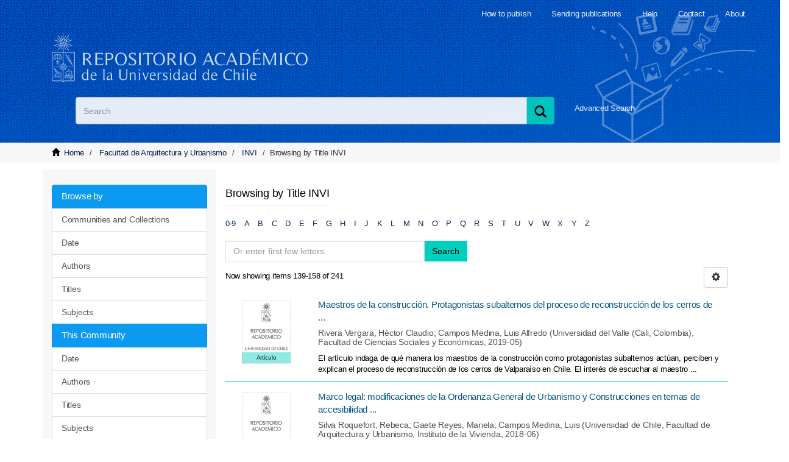

--- FILE ---
content_type: text/html;charset=utf-8
request_url: https://repositorio.uchile.cl/handle/2250/117669/browse?rpp=20&etal=-1&sort_by=1&type=title&starts_with=M&order=ASC
body_size: 11979
content:
<!DOCTYPE html>
            <!--[if lt IE 7]> <html class="no-js lt-ie9 lt-ie8 lt-ie7" lang="en"> <![endif]-->
            <!--[if IE 7]>    <html class="no-js lt-ie9 lt-ie8" lang="en"> <![endif]-->
            <!--[if IE 8]>    <html class="no-js lt-ie9" lang="en"> <![endif]-->
            <!--[if gt IE 8]><!--> <html class="no-js" lang="en"> <!--<![endif]-->
            <head><META http-equiv="Content-Type" content="text/html; charset=UTF-8">
<meta content="width=device-width,initial-scale=1" name="viewport">
<link rel="shortcut icon" href="/themes/Mirage2/images/favicon.ico">
<link rel="apple-touch-icon" href="/themes/Mirage2/images/apple-touch-icon.png">
<meta name="Generator" content="DSpace 6.3">
<link href="/themes/Mirage2/styles/main.css" rel="stylesheet">
<link href="/themes/Mirage2/styles/sisib.css" rel="stylesheet">
<link type="application/opensearchdescription+xml" rel="search" href="https://repositorio.uchile.cl:443/open-search/description.xml" title="DSpace">
<script>
                //Clear default text of emty text areas on focus
                function tFocus(element)
                {
                if (element.value == ' '){element.value='';}
                }
                //Clear default text of emty text areas on submit
                function tSubmit(form)
                {
                var defaultedElements = document.getElementsByTagName("textarea");
                for (var i=0; i != defaultedElements.length; i++){
                if (defaultedElements[i].value == ' '){
                defaultedElements[i].value='';}}
                }
                //Disable pressing 'enter' key to submit a form (otherwise pressing 'enter' causes a submission to start over)
                function disableEnterKey(e)
                {
                var key;

                if(window.event)
                key = window.event.keyCode;     //Internet Explorer
                else
                key = e.which;     //Firefox and Netscape

                if(key == 13)  //if "Enter" pressed, then disable!
                return false;
                else
                return true;
                }
            </script><!--[if lt IE 9]>
                <script src="/themes/Mirage2/vendor/html5shiv/dist/html5shiv.js"> </script>
                <script src="/themes/Mirage2/vendor/respond/dest/respond.min.js"> </script>
                <![endif]--><script src="/themes/Mirage2/vendor/modernizr/modernizr.js"></script>
<title>Browsing by Title INVI</title>
<script src="/themes/Mirage2/scripts/jquery.js"></script><script type="text/javascript" src="//s7.addthis.com/js/300/addthis_widget.js#pubid=ra-612527637d6edc53"></script><script src="/themes/Mirage2/scripts/selectFacultad.js"></script><script type="text/javascript" src="/themes/Mirage2/scripts/citacion.js"> 
				</script><script src="/themes/Mirage2/scripts/sisib.js"></script><script src="/themes/Mirage2/scripts/citacion.js"></script><script src="/themes/Mirage2/scripts/copiar_cita.js"></script>
<meta name="description" content="">
<meta name="keywords" content="">
<meta itemprop="name" content="Repositorio Acad&eacute;mico - Universidad de Chile">
<meta itemprop="description" content="">
<meta itemprop="image" content="https://repositorio.uchile.cl/themes/Mirage2/images/respositorio-academico-uchile-Go.jpg">
<meta name="twitter:card" content="summary">
<meta name="twitter:site" content="@sisib">
<meta name="twitter:title" content="Repositorio Acad&eacute;mico - Universidad de Chile">
<meta name="twitter:description" content="Repositorio acad&eacute;mico de la Universidad de Chile. Tesis, art&iacute;culos y libros publicados en formato digital con distintos niveles de acceso">
<meta name="twitter:creator" content="@sisib">
<meta name="twitter:image" content="https://repositorio.uchile.cl/themes/Mirage2/images/respositorio-academico-uchile-tw.jpg">
<meta name="og:title" content="Repositorio Acad&eacute;mico - Universidad de Chile">
<meta name="og:type" content="article">
<meta name="og:url" content="https://repositorio.uchile.cl/handle/2250/117669/browse">
<meta name="og:image" content="https://repositorio.uchile.cl/themes/Mirage2/images/respositorio-academico-uchile-fb.jpg">
<meta name="og:description" content="Repositorio acad&eacute;mico de la Universidad de Chile. Tesis, art&iacute;culos y libros publicados en formato digital con distintos niveles de acceso">
<meta name="og:site_name" content="Repositorio Acad&eacute;mico - Universidad de Chile">
<meta itemprop="image" content="https://repositorio.uchile.cl/themes/Mirage2/images/repositorio-academico.jpg">
<script src="https://platform-api.sharethis.com/js/sharethis.js#property=6474baed58d85b001927bc70&product=sop" type="text/javascript"></script>
</head><body>
<div class="row">
<header>
<div role="navigation" class="navbar navbar-default navbar-static-top">
<div class="container">
<div class="navbar-header">
<button data-toggle="offcanvas" class="navbar-toggle" type="button"><span class="sr-only">xmlui.mirage2.page-structure.toggleNavigation</span><span class="icon-bar"></span><span class="icon-bar"></span><span class="icon-bar"></span></button>
<div class="sup_header">
<div class="header_acerca">
<a href="/page/acerca">About</a>
</div>
<div class="header_contacto">
<a href="/page/contacto">Contact</a>
</div>
<div class="header_ayuda">
<a href="/page/ayuda">Help</a>
</div>
<div class="header_publicar">
<a href="/page/envia_libros">Sending publications</a>
</div>
<div class="header_publicar">
<a href="/page/comoPublicar">How to publish</a>
</div>
</div>
<div class="container">
<div class="navbar-default">
<a title="Repositorio Acad&eacute;mico de la Universidad de Chile" class="navbar-brand" href="/"></a>
</div>
</div>
<div class="ds-option-set" id="ds-search-option">
<form method="post" class="" id="ds-search-form" action="/discover">
<fieldset>
<div class="input-group">
<label style=" text-indent: -5000px" id="label_buscar" for="query_buscar">Search</label><input placeholder="Search" size="100" type="text" class="ds-text-field form-control" id="query_buscar" name="query"><span class="input-group-btn"><button title="Search" class="ds-button-field btn btn-primary"><span title="Buscar" aria-hidden="true" class="glyphicon glyphicon-search"></span></button></span>
</div>
</fieldset>
</form>
<div id="busqueda-avan">
<a href="/discover">Advanced Search</a>
</div>
</div>
<div class="navbar-header pull-right visible-xs hidden-sm hidden-md hidden-lg">
<ul class="nav nav-pills pull-left ">
<li>
<form method="get" action="/login" style="display: inline"></form>
</li>
</ul>
</div>
</div>
<div class="navbar-header pull-right hidden-xs">
<button type="button" class="navbar-toggle visible-sm" data-toggle="offcanvas"><span class="sr-only">xmlui.mirage2.page-structure.toggleNavigation</span><span class="icon-bar"></span><span class="icon-bar"></span><span class="icon-bar"></span></button>
</div>
</div>
</div>
</header>
</div>
<div class="trail-wrapper hidden-print">
<div class="container">
<div class="row">
<div class="col-xs-8">
<div class="breadcrumb dropdown visible-xs">
<a data-toggle="dropdown" class="dropdown-toggle" role="button" href="#" id="trail-dropdown-toggle">Browsing by Title INVI&nbsp;<b class="caret"></b></a>
<ul aria-labelledby="trail-dropdown-toggle" role="menu" class="dropdown-menu">
<li role="presentation">
<a role="menuitem" href="/"><i aria-hidden="true" class="glyphicon glyphicon-home"></i>&nbsp;
                        Home</a>
</li>
<li role="presentation">
<a role="menuitem" href="/handle/2250/100000">Facultad de Arquitectura y Urbanismo</a>
</li>
<li role="presentation">
<a role="menuitem" href="/handle/2250/117669">INVI</a>
</li>
<li role="presentation" class="disabled">
<a href="#" role="menuitem">Browsing by Title INVI</a>
</li>
</ul>
</div>
<ul class="breadcrumb hidden-xs">
<li>
<i aria-hidden="true" class="glyphicon glyphicon-home"></i>&nbsp;
		            <a href="/">Home</a>
</li>
<li>
<a href="/handle/2250/100000">Facultad de Arquitectura y Urbanismo</a>
</li>
<li>
<a href="/handle/2250/117669">INVI</a>
</li>
<li class="active">Browsing by Title INVI</li>
</ul>
</div>
</div>
</div>
</div>
<div class="hidden" id="no-js-warning-wrapper">
<div id="no-js-warning">
<div class="notice failure">JavaScript is disabled for your browser. Some features of this site may not work without it.</div>
</div>
</div>
<div class="row" id="main-container">
<div class="row row-offcanvas row-offcanvas-right">
<div class="horizontal-slider clearfix">
<div class="container">
<div role="navigation" id="sidebar" class="col-xs-6 col-sm-3 sidebar-offcanvas">
<div class="word-break hidden-print" id="ds-options">
<div>
<h3 class="ds-option-set-head  h6"></h3>
</div>
<div id="aspect_viewArtifacts_Navigation_list_browse" class="list-group">
<a class="list-group-item active"><span class="h5 list-group-item-heading  h5">Browse by</span></a><a href="/community-list" class="list-group-item ds-option">Communities and Collections</a><a href="/browse?type=dateissued" class="list-group-item ds-option">Date</a><a href="/browse?type=author" class="list-group-item ds-option">Authors</a><a href="/browse?type=title" class="list-group-item ds-option">Titles</a><a href="/browse?type=subject" class="list-group-item ds-option">Subjects</a><a class="list-group-item active"><span class="h5 list-group-item-heading  h5">This Community</span></a><a href="/handle/2250/117669/browse?type=dateissued" class="list-group-item ds-option">Date</a><a href="/handle/2250/117669/browse?type=author" class="list-group-item ds-option">Authors</a><a href="/handle/2250/117669/browse?type=title" class="list-group-item ds-option">Titles</a><a href="/handle/2250/117669/browse?type=subject" class="list-group-item ds-option">Subjects</a>
</div>
<div>
<h3 class="ds-option-set-head  h6">My Account</h3>
</div>
<div id="aspect_viewArtifacts_Navigation_list_account" class="list-group">
<a href="/login" class="list-group-item ds-option">Login to my account</a><a href="/register" class="list-group-item ds-option">Register</a>
</div>
<div id="aspect_viewArtifacts_Navigation_list_context" class="list-group"></div>
<div id="aspect_viewArtifacts_Navigation_list_administrative" class="list-group"></div>
<div id="aspect_discovery_Navigation_list_discovery" class="list-group"></div>
</div>
<div id="dv_catalogo">
<a onclick="window.open(this.href,'_blank'); return false;" href="https://bibliotecadigital.uchile.cl/" alt="Biblioteca Digital - Universidad de Chile" style="background: url(/themes/Mirage2/images/logo_biblioteca.svg) no-repeat">
<div style="text-indent: -5000px">Biblioteca Digital - Universidad de Chile</div>
</a>
</div>
<div id="revistaschilenas">
<a href="https://revistaschilenas.uchile.cl" target="_blank" alt="Revistas Chilenas" style="background: url(/themes/Mirage2/images/banner-revistas.svg) no-repeat">
<div style="text-indent: -5000px">Revistas Chilenas</div>
</a>
</div>
<div id="repositorioslatinoamericanos">
<a href="http://repositorioslatinoamericanos.uchile.cl" target="_blank" alt="Repositorios Latinoamericanos" style="background: url(/themes/Mirage2/images/rla.svg) no-repeat">
<div style="text-indent: -5000px">Repositorios Latinoamericanos</div>
</a>
</div>
<div id="tesislatinoamericanas">
<a href="http://repositorioslatinoamericanos.uchile.cl/discover?filtertype=type&filter_relational_operator=equals&filter=Tesis" target="_blank" alt="Tesis LatinoAmericanas" style="background: url(/themes/Mirage2/images/telaam.svg) no-repeat">
<div style="text-indent: -5000px">Tesis LatinoAmericanas</div>
</a>
</div>
<div id="tesischilenas">
<a href="http://repositorioslatinoamericanos.uchile.cl/handle/2250/1/discover?filtertype=type&filter_relational_operator=equals&filter=Tesis" target="_blank" alt="Tesis chilenas" style="background: url(/themes/Mirage2/images/tesis-chilenas.svg) no-repeat">
<div style="text-indent: -5000px">Tesis chilenas</div>
</a>
</div>
<div class="list-group" id="dv_enlacesRelacionados">
<a class="list-group-item active"><span class="h5 list-group-item-heading h5">Related links</span></a><a class="list-group-item ds-option" href="http://roar.eprints.org/" id="EnlacesRelacionados2-link" onclick="window.open(this.href,'_blank');return false;" style="white-space:normal;"><span id="EnlacesRelacionados12-link">Registry of Open Access Repositories</span></a><a class="list-group-item ds-option" href="http://www.opendoar.org/" id="EnlacesRelacionados3-link" onclick="window.open(this.href,'_blank');return false;"><span id="EnlacesRelacionados13-link">OpenDOAR</span></a><a class="list-group-item ds-option" target="_black" href="https://scholar.google.com/">Google scholar</a><a class="list-group-item ds-option" target="_black" href="http://core.ac.uk/">CORE</a><a class="list-group-item ds-option" target="_black" href="https://www.base-search.net">BASE</a>
</div>
<div class="user_option">
<a class="list-group-item active"><span class="h5 list-group-item-heading h5">My Account</span></a>
<div class="list-group" id="aspect_viewArtifacts_Navigation_list_account">
<a class="list-group-item ds-option" href="/login">Login to my account</a><a class="list-group-item ds-option" href="/register">Register</a>
</div>
</div>
</div>
<div class="col-xs-12 col-sm-12 col-md-9 main-content">
<div id="ds-body">
<input id="meta" type="hidden" value="
/loginen
rpp=20&amp;etal=-1&amp;sort_by=1&amp;type=title&amp;starts_with=M&amp;order=ASChttps443repositorio.uchile.clhandle/2250/117669/browse6.3UA-57282998-1DSpaceopen-search/description.xml/contact/feedbackenEnglishentype:communityhdl:2250/117669xmlui.ArtifactBrowser.ConfigurableBrowse.title.item.titleINVIxmlui.general.dspace_homeFacultad de Arquitectura y UrbanismoINVIxmlui.ArtifactBrowser.ConfigurableBrowse.trail.item.titleINVI/discover/discoverqueryMirage2/Mirage2/

">
<h2 class="ds-div-head page-header first-page-header">Browsing by Title INVI</h2>
<div id="aspect_artifactbrowser_ConfigurableBrowse_div_browse-by-title" class="ds-static-div primary">
<div class="ds-static-div browse-navigation-wrapper hidden-print">
<form id="aspect_artifactbrowser_ConfigurableBrowse_div_browse-navigation" class="ds-interactive-div secondary navigation" action="browse" method="post" onsubmit="javascript:tSubmit(this);">
<div class="ds-static-div row">
<div class="ds-static-div col-xs-4 col-sm-12">
<select class="ds-select-field form-control alphabet-select visible-xs alphabet-select visible-xs" name=""><option value="browse?rpp=20&amp;etal=-1&amp;sort_by=1&amp;type=title&amp;starts_with=0&amp;order=ASC">0-9</option><option value="browse?rpp=20&amp;etal=-1&amp;sort_by=1&amp;type=title&amp;starts_with=A&amp;order=ASC">A</option><option value="browse?rpp=20&amp;etal=-1&amp;sort_by=1&amp;type=title&amp;starts_with=B&amp;order=ASC">B</option><option value="browse?rpp=20&amp;etal=-1&amp;sort_by=1&amp;type=title&amp;starts_with=C&amp;order=ASC">C</option><option value="browse?rpp=20&amp;etal=-1&amp;sort_by=1&amp;type=title&amp;starts_with=D&amp;order=ASC">D</option><option value="browse?rpp=20&amp;etal=-1&amp;sort_by=1&amp;type=title&amp;starts_with=E&amp;order=ASC">E</option><option value="browse?rpp=20&amp;etal=-1&amp;sort_by=1&amp;type=title&amp;starts_with=F&amp;order=ASC">F</option><option value="browse?rpp=20&amp;etal=-1&amp;sort_by=1&amp;type=title&amp;starts_with=G&amp;order=ASC">G</option><option value="browse?rpp=20&amp;etal=-1&amp;sort_by=1&amp;type=title&amp;starts_with=H&amp;order=ASC">H</option><option value="browse?rpp=20&amp;etal=-1&amp;sort_by=1&amp;type=title&amp;starts_with=I&amp;order=ASC">I</option><option value="browse?rpp=20&amp;etal=-1&amp;sort_by=1&amp;type=title&amp;starts_with=J&amp;order=ASC">J</option><option value="browse?rpp=20&amp;etal=-1&amp;sort_by=1&amp;type=title&amp;starts_with=K&amp;order=ASC">K</option><option value="browse?rpp=20&amp;etal=-1&amp;sort_by=1&amp;type=title&amp;starts_with=L&amp;order=ASC">L</option><option value="browse?rpp=20&amp;etal=-1&amp;sort_by=1&amp;type=title&amp;starts_with=M&amp;order=ASC">M</option><option value="browse?rpp=20&amp;etal=-1&amp;sort_by=1&amp;type=title&amp;starts_with=N&amp;order=ASC">N</option><option value="browse?rpp=20&amp;etal=-1&amp;sort_by=1&amp;type=title&amp;starts_with=O&amp;order=ASC">O</option><option value="browse?rpp=20&amp;etal=-1&amp;sort_by=1&amp;type=title&amp;starts_with=P&amp;order=ASC">P</option><option value="browse?rpp=20&amp;etal=-1&amp;sort_by=1&amp;type=title&amp;starts_with=Q&amp;order=ASC">Q</option><option value="browse?rpp=20&amp;etal=-1&amp;sort_by=1&amp;type=title&amp;starts_with=R&amp;order=ASC">R</option><option value="browse?rpp=20&amp;etal=-1&amp;sort_by=1&amp;type=title&amp;starts_with=S&amp;order=ASC">S</option><option value="browse?rpp=20&amp;etal=-1&amp;sort_by=1&amp;type=title&amp;starts_with=T&amp;order=ASC">T</option><option value="browse?rpp=20&amp;etal=-1&amp;sort_by=1&amp;type=title&amp;starts_with=U&amp;order=ASC">U</option><option value="browse?rpp=20&amp;etal=-1&amp;sort_by=1&amp;type=title&amp;starts_with=V&amp;order=ASC">V</option><option value="browse?rpp=20&amp;etal=-1&amp;sort_by=1&amp;type=title&amp;starts_with=W&amp;order=ASC">W</option><option value="browse?rpp=20&amp;etal=-1&amp;sort_by=1&amp;type=title&amp;starts_with=X&amp;order=ASC">X</option><option value="browse?rpp=20&amp;etal=-1&amp;sort_by=1&amp;type=title&amp;starts_with=Y&amp;order=ASC">Y</option><option value="browse?rpp=20&amp;etal=-1&amp;sort_by=1&amp;type=title&amp;starts_with=Z&amp;order=ASC">Z</option></select>
<ul id="aspect_artifactbrowser_ConfigurableBrowse_list_jump-list" class="ds-simple-list alphabet list-inline hidden-xs">
<li class="ds-simple-list-item">
<a href="browse?rpp=20&etal=-1&sort_by=1&type=title&starts_with=0&order=ASC">0-9</a>
</li>
<li class="ds-simple-list-item">
<a href="browse?rpp=20&etal=-1&sort_by=1&type=title&starts_with=A&order=ASC">A</a>
</li>
<li class="ds-simple-list-item">
<a href="browse?rpp=20&etal=-1&sort_by=1&type=title&starts_with=B&order=ASC">B</a>
</li>
<li class="ds-simple-list-item">
<a href="browse?rpp=20&etal=-1&sort_by=1&type=title&starts_with=C&order=ASC">C</a>
</li>
<li class="ds-simple-list-item">
<a href="browse?rpp=20&etal=-1&sort_by=1&type=title&starts_with=D&order=ASC">D</a>
</li>
<li class="ds-simple-list-item">
<a href="browse?rpp=20&etal=-1&sort_by=1&type=title&starts_with=E&order=ASC">E</a>
</li>
<li class="ds-simple-list-item">
<a href="browse?rpp=20&etal=-1&sort_by=1&type=title&starts_with=F&order=ASC">F</a>
</li>
<li class="ds-simple-list-item">
<a href="browse?rpp=20&etal=-1&sort_by=1&type=title&starts_with=G&order=ASC">G</a>
</li>
<li class="ds-simple-list-item">
<a href="browse?rpp=20&etal=-1&sort_by=1&type=title&starts_with=H&order=ASC">H</a>
</li>
<li class="ds-simple-list-item">
<a href="browse?rpp=20&etal=-1&sort_by=1&type=title&starts_with=I&order=ASC">I</a>
</li>
<li class="ds-simple-list-item">
<a href="browse?rpp=20&etal=-1&sort_by=1&type=title&starts_with=J&order=ASC">J</a>
</li>
<li class="ds-simple-list-item">
<a href="browse?rpp=20&etal=-1&sort_by=1&type=title&starts_with=K&order=ASC">K</a>
</li>
<li class="ds-simple-list-item">
<a href="browse?rpp=20&etal=-1&sort_by=1&type=title&starts_with=L&order=ASC">L</a>
</li>
<li class="ds-simple-list-item">
<a href="browse?rpp=20&etal=-1&sort_by=1&type=title&starts_with=M&order=ASC">M</a>
</li>
<li class="ds-simple-list-item">
<a href="browse?rpp=20&etal=-1&sort_by=1&type=title&starts_with=N&order=ASC">N</a>
</li>
<li class="ds-simple-list-item">
<a href="browse?rpp=20&etal=-1&sort_by=1&type=title&starts_with=O&order=ASC">O</a>
</li>
<li class="ds-simple-list-item">
<a href="browse?rpp=20&etal=-1&sort_by=1&type=title&starts_with=P&order=ASC">P</a>
</li>
<li class="ds-simple-list-item">
<a href="browse?rpp=20&etal=-1&sort_by=1&type=title&starts_with=Q&order=ASC">Q</a>
</li>
<li class="ds-simple-list-item">
<a href="browse?rpp=20&etal=-1&sort_by=1&type=title&starts_with=R&order=ASC">R</a>
</li>
<li class="ds-simple-list-item">
<a href="browse?rpp=20&etal=-1&sort_by=1&type=title&starts_with=S&order=ASC">S</a>
</li>
<li class="ds-simple-list-item">
<a href="browse?rpp=20&etal=-1&sort_by=1&type=title&starts_with=T&order=ASC">T</a>
</li>
<li class="ds-simple-list-item">
<a href="browse?rpp=20&etal=-1&sort_by=1&type=title&starts_with=U&order=ASC">U</a>
</li>
<li class="ds-simple-list-item">
<a href="browse?rpp=20&etal=-1&sort_by=1&type=title&starts_with=V&order=ASC">V</a>
</li>
<li class="ds-simple-list-item">
<a href="browse?rpp=20&etal=-1&sort_by=1&type=title&starts_with=W&order=ASC">W</a>
</li>
<li class="ds-simple-list-item">
<a href="browse?rpp=20&etal=-1&sort_by=1&type=title&starts_with=X&order=ASC">X</a>
</li>
<li class="ds-simple-list-item">
<a href="browse?rpp=20&etal=-1&sort_by=1&type=title&starts_with=Y&order=ASC">Y</a>
</li>
<li class="ds-simple-list-item">
<a href="browse?rpp=20&etal=-1&sort_by=1&type=title&starts_with=Z&order=ASC">Z</a>
</li>
</ul>
</div>
<div class="ds-static-div col-xs-8 col-sm-12">
<div class="row">
<div class="col-xs-12 col-sm-6">
<p class="input-group">
<input id="aspect_artifactbrowser_ConfigurableBrowse_field_starts_with" class="ds-hidden-field form-control" name="starts_with" type="hidden" value="M" title="untranslated"><span class="input-group-btn"></span>
</p>
</div>
</div>
<div class="row">
<div class="col-xs-12 col-sm-6">
<p class="input-group">
<input id="aspect_artifactbrowser_ConfigurableBrowse_field_starts_with" class="ds-text-field form-control" placeholder="Or enter first few letters:" name="starts_with" type="text" value="" title="Browse for items that begin with these letters"><span class="input-group-btn"><button id="aspect_artifactbrowser_ConfigurableBrowse_field_submit" class="ds-button-field btn btn-default" name="submit" type="submit">Search</button></span>
</p>
</div>
</div>
</div>
</div>
</form>
</div>
<form id="aspect_artifactbrowser_ConfigurableBrowse_div_browse-controls" class="ds-interactive-div browse controls hidden" action="browse?resetOffset=true" method="post" onsubmit="javascript:tSubmit(this);">
<p class="ds-paragraph">
<input id="aspect_artifactbrowser_ConfigurableBrowse_field_type" class="ds-hidden-field form-control" name="type" type="hidden" value="title">
</p>
<div class="row">
<div class="col-xs-12 col-sm-6">
<p class="input-group">
<input id="aspect_artifactbrowser_ConfigurableBrowse_field_starts_with" class="ds-hidden-field form-control" name="starts_with" type="hidden" value="M" title="untranslated"><span class="input-group-btn"></span>
</p>
</div>
</div>
<p class="ds-paragraph"> Sort by: </p>
<p class="ds-paragraph">
<select id="aspect_artifactbrowser_ConfigurableBrowse_field_sort_by" class="ds-select-field form-control" name="sort_by"><option value="1" selected>title</option><option value="2">issue date</option><option value="3">submit date</option></select>
</p>
<p class="ds-paragraph"> Order: </p>
<p class="ds-paragraph">
<select id="aspect_artifactbrowser_ConfigurableBrowse_field_order" class="ds-select-field form-control" name="order"><option value="ASC" selected>ascending</option><option value="DESC">descending</option></select>
</p>
<p class="ds-paragraph"> Results: </p>
<p class="ds-paragraph">
<select id="aspect_artifactbrowser_ConfigurableBrowse_field_rpp" class="ds-select-field form-control" name="rpp"><option value="5">5</option><option value="10">10</option><option value="20" selected>20</option><option value="40">40</option><option value="60">60</option><option value="80">80</option><option value="100">100</option></select>
</p>
<p class="ds-paragraph">
<button id="aspect_artifactbrowser_ConfigurableBrowse_field_update" class="ds-button-field btn btn-default" name="update" type="submit">Update</button>
</p>
</form>
<div class="pagination-simple clearfix top">
<div class="row">
<div class="col-xs-10">
<p class="pagination-info">Now showing items 139-158 of 241</p>
</div>
<div class="col-xs-2">
<div class="btn-group sort-options-menu pull-right">
<button data-toggle="dropdown" class="btn btn-default dropdown-toggle"><span aria-hidden="true" class="glyphicon glyphicon-cog"></span></button>
<ul role="menu" class="dropdown-menu pull-right">
<li class="dropdown-header"></li>
<li>
<a data-name="sort_by" data-returnvalue="1" href="#"><span aria-hidden="true" class="glyphicon glyphicon-ok btn-xs active"></span>title</a>
</li>
<li>
<a data-name="sort_by" data-returnvalue="2" href="#"><span aria-hidden="true" class="glyphicon glyphicon-ok btn-xs invisible"></span>issue date</a>
</li>
<li>
<a data-name="sort_by" data-returnvalue="3" href="#"><span aria-hidden="true" class="glyphicon glyphicon-ok btn-xs invisible"></span>submit date</a>
</li>
<li class="divider"></li>
<li class="dropdown-header"></li>
<li>
<a data-name="order" data-returnvalue="ASC" href="#"><span aria-hidden="true" class="glyphicon glyphicon-ok btn-xs active"></span>ascending</a>
</li>
<li>
<a data-name="order" data-returnvalue="DESC" href="#"><span aria-hidden="true" class="glyphicon glyphicon-ok btn-xs invisible"></span>descending</a>
</li>
<li class="divider"></li>
<li class="dropdown-header"></li>
<li>
<a data-name="rpp" data-returnvalue="5" href="#"><span aria-hidden="true" class="glyphicon glyphicon-ok btn-xs invisible"></span>5</a>
</li>
<li>
<a data-name="rpp" data-returnvalue="10" href="#"><span aria-hidden="true" class="glyphicon glyphicon-ok btn-xs invisible"></span>10</a>
</li>
<li>
<a data-name="rpp" data-returnvalue="20" href="#"><span aria-hidden="true" class="glyphicon glyphicon-ok btn-xs active"></span>20</a>
</li>
<li>
<a data-name="rpp" data-returnvalue="40" href="#"><span aria-hidden="true" class="glyphicon glyphicon-ok btn-xs invisible"></span>40</a>
</li>
<li>
<a data-name="rpp" data-returnvalue="60" href="#"><span aria-hidden="true" class="glyphicon glyphicon-ok btn-xs invisible"></span>60</a>
</li>
<li>
<a data-name="rpp" data-returnvalue="80" href="#"><span aria-hidden="true" class="glyphicon glyphicon-ok btn-xs invisible"></span>80</a>
</li>
<li>
<a data-name="rpp" data-returnvalue="100" href="#"><span aria-hidden="true" class="glyphicon glyphicon-ok btn-xs invisible"></span>100</a>
</li>
</ul>
</div>
</div>
</div>
</div>
<ul class="ds-artifact-list list-unstyled"></ul>
<div id="aspect_artifactbrowser_ConfigurableBrowse_div_browse-by-title-results" class="ds-static-div primary">
<ul class="ds-artifact-list list-unstyled">
<!-- External Metadata URL: cocoon://metadata/handle/2250/168637/mets.xml?sections=dmdSec,fileSec&fileGrpTypes=THUMBNAIL-->
<li class="ds-artifact-item jumpUch_new  odd">
<div class="item-wrapper">
<div class="col-sm-2 hidden-xs">
<div class="thumbnail artifact-preview">
<span class="tipo_obra"> Art&iacute;culo</span><a href="/handle/2250/168637" class="image-link"><img alt="untranslated" src="/themes/Mirage2/images/cubierta.jpg"></a>
</div>
</div>
<div class="col-sm-10">
<div class="artifact-description">
<div class="artifact-title">
<a href="/handle/2250/168637">Maestros de la construcci&oacute;n. Protagonistas subalternos del proceso de reconstrucci&oacute;n de los cerros de ...</a><span class="Z3988" title="ctx_ver=Z39.88-2004&amp;rft_val_fmt=info%3Aofi%2Ffmt%3Akev%3Amtx%3Adc&amp;rft_id=Sociedad+y+Econom%C3%ADa+No.+37%2C+2019%2C+pp.+114-130&amp;rft_id=2389-9050&amp;rft_id=https%3A%2F%2Fdoi.org%2F10.25100%2Fsye.v0i37.7825&amp;rft_id=https%3A%2F%2Frepositorio.uchile.cl%2Fhandle%2F2250%2F168637&amp;rfr_id=info%3Asid%2Fdspace.org%3Arepository&amp;">
                    ﻿ 
                </span>
</div>
<div class="artifact-info">
<span class="author h4"><small><span class="ds-dc_contributor_author-authority">Rivera Vergara, H&eacute;ctor Claudio</span>; <span class="ds-dc_contributor_author-authority">Campos Medina, Luis Alfredo</span></small></span> <span class="publisher-date h4"><small>(<span class="publisher">Universidad del Valle (Cali, Colombia), Facultad de Ciencias Sociales y Econ&oacute;micas</span>, <span class="date">2019-05</span>)</small></span>
</div>
<div class="artifact-abstract">El art&iacute;culo indaga de qu&eacute; manera los maestros de la construcci&oacute;n como protagonistas subalternos act&uacute;an, perciben y explican el proceso de reconstrucci&oacute;n de los cerros de Valpara&iacute;so en Chile. El inter&eacute;s de escuchar al maestro ...</div>
</div>
</div>
</div>
</li>
<!-- External Metadata URL: cocoon://metadata/handle/2250/149679/mets.xml?sections=dmdSec,fileSec&fileGrpTypes=THUMBNAIL-->
<li class="ds-artifact-item jumpUch_new  even">
<div class="item-wrapper">
<div class="col-sm-2 hidden-xs">
<div class="thumbnail artifact-preview">
<span class="tipo_obra">Documento de trabajo</span><a href="/handle/2250/149679" class="image-link"><img alt="untranslated" src="/themes/Mirage2/images/cubierta.jpg"></a>
</div>
</div>
<div class="col-sm-10">
<div class="artifact-description">
<div class="artifact-title">
<a href="/handle/2250/149679">Marco legal: modificaciones de la Ordenanza General de Urbanismo y Construcciones en temas de accesibilidad ...</a><span class="Z3988" title="ctx_ver=Z39.88-2004&amp;rft_val_fmt=info%3Aofi%2Ffmt%3Akev%3Amtx%3Adc&amp;rft_id=En%3A+Proyecto+la+inclusividad%3A+un+tema+emergente+en+el+%C3%A1mbito+urbano-habitacional+chileno.+Santiago%3A+Universidad+de+Chile%2C+Facultad+de+Arquitectura+y+Urbanismo%2C+Instituto+de+la+Vivienda%2C+junio+2018.+31+p.&amp;rft_id=https%3A%2F%2Frepositorio.uchile.cl%2Fhandle%2F2250%2F149679&amp;rfr_id=info%3Asid%2Fdspace.org%3Arepository&amp;">
                    ﻿ 
                </span>
</div>
<div class="artifact-info">
<span class="author h4"><small><span class="ds-dc_contributor_author-authority">Silva Roquefort, Rebeca</span>; <span class="ds-dc_contributor_author-authority">Gaete Reyes, Mariela</span>; <span class="ds-dc_contributor_author-authority">Campos Medina, Luis</span></small></span> <span class="publisher-date h4"><small>(<span class="publisher">Universidad de Chile, Facultad de Arquitectura y Urbanismo, Instituto de la Vivienda</span>, <span class="date">2018-06</span>)</small></span>
</div>
<div class="artifact-abstract">En la revisi&oacute;n legal realizada, tal como se estableci&oacute; en el marco&#13;
te&oacute;rico, los hallazgos de inclusi&oacute;n urbano-habitacional est&aacute;n refe&#13;
-&#13;
ridos principalmente a personas con discapacidad. En este sentido,&#13;
el a&ntilde;o 2010 ...</div>
</div>
</div>
</div>
</li>
<!-- External Metadata URL: cocoon://metadata/handle/2250/149680/mets.xml?sections=dmdSec,fileSec&fileGrpTypes=THUMBNAIL-->
<li class="ds-artifact-item jumpUch_new  odd">
<div class="item-wrapper">
<div class="col-sm-2 hidden-xs">
<div class="thumbnail artifact-preview">
<span class="tipo_obra">Documento de trabajo</span><a href="/handle/2250/149680" class="image-link"><img alt="untranslated" src="/themes/Mirage2/images/cubierta.jpg"></a>
</div>
</div>
<div class="col-sm-10">
<div class="artifact-description">
<div class="artifact-title">
<a href="/handle/2250/149680">Marco te&oacute;rico: panor&aacute;mica conceptual de la inclusividad</a><span class="Z3988" title="ctx_ver=Z39.88-2004&amp;rft_val_fmt=info%3Aofi%2Ffmt%3Akev%3Amtx%3Adc&amp;rft_id=En%3A+Proyecto+la+inclusividad%3A+un+tema+emergente+en+el+%C3%A1mbito+urbano-habitacional+chileno.+Santiago%3A+Universidad+de+Chile%2C+Facultad+de+Arquitectura+y+Urbanismo%2C+Instituto+de+la+Vivienda%2C+junio+2018.+37+p.&amp;rft_id=https%3A%2F%2Frepositorio.uchile.cl%2Fhandle%2F2250%2F149680&amp;rfr_id=info%3Asid%2Fdspace.org%3Arepository&amp;">
                    ﻿ 
                </span>
</div>
<div class="artifact-info">
<span class="author h4"><small><span class="ds-dc_contributor_author-authority">Silva Roquefort, Rebeca</span>; <span class="ds-dc_contributor_author-authority">Gaete Reyes, Mariela</span>; <span class="ds-dc_contributor_author-authority">Campos Medina, Luis</span></small></span> <span class="publisher-date h4"><small>(<span class="publisher">Universidad de Chile, Facultad de Arquitectura y Urbanismo, Instituto de la Vivienda</span>, <span class="date">2018-06</span>)</small></span>
</div>
<div class="artifact-abstract">En este documento se abordar&aacute; la noci&oacute;n de inclusividad, enfoc&aacute;ndose&#13;
principalmente en reconocer aquellos aspectos relativos al&#13;
dise&ntilde;o arquitect&oacute;nico urbano que han sido desarrollados como medio&#13;
para conseguirla en el ...</div>
</div>
</div>
</div>
</li>
<!-- External Metadata URL: cocoon://metadata/handle/2250/149681/mets.xml?sections=dmdSec,fileSec&fileGrpTypes=THUMBNAIL-->
<li class="ds-artifact-item jumpUch_new  even">
<div class="item-wrapper">
<div class="col-sm-2 hidden-xs">
<div class="thumbnail artifact-preview">
<span class="tipo_obra">Documento de trabajo</span><a href="/handle/2250/149681" class="image-link"><img alt="untranslated" src="/themes/Mirage2/images/cubierta.jpg"></a>
</div>
</div>
<div class="col-sm-10">
<div class="artifact-description">
<div class="artifact-title">
<a href="/handle/2250/149681">M&aacute;s all&aacute; de la vivienda social: desaf&iacute;os emergentes para la pol&iacute;tica p&uacute;blica en Chile. Propuesta de ...</a><span class="Z3988" title="ctx_ver=Z39.88-2004&amp;rft_val_fmt=info%3Aofi%2Ffmt%3Akev%3Amtx%3Adc&amp;rft_id=En%3A+Proyecto+la+inclusividad%3A+un+tema+emergente+en+el+%C3%A1mbito+urbano-habitacional+chileno.+Santiago%3A+Universidad+de+Chile%2C+Facultad+de+Arquitectura+y+Urbanismo%2C+Instituto+de+la+Vivienda%2C+junio+2018.+85+p.&amp;rft_id=https%3A%2F%2Frepositorio.uchile.cl%2Fhandle%2F2250%2F149681&amp;rfr_id=info%3Asid%2Fdspace.org%3Arepository&amp;">
                    ﻿ 
                </span>
</div>
<div class="artifact-info">
<span class="author h4"><small><span class="ds-dc_contributor_author-authority">Silva Roquefort, Rebeca</span>; <span class="ds-dc_contributor_author-authority">Gaete Reyes, Mariela</span>; <span class="ds-dc_contributor_author-authority">Campos Medina, Luis</span></small></span> <span class="publisher-date h4"><small>(<span class="publisher">Universidad de Chile, Facultad de Arquitectura y Urbanismo, Instituto de la Vivienda</span>, <span class="date">2018-06</span>)</small></span>
</div>
<div class="artifact-abstract">El presente informe corresponde al estudio de casos desarrollado&#13;
como parte de los productos comprometidos en el estudio &ldquo;La inclusividad:&#13;
un tema emergente en el &aacute;mbito urbano-habitacional chileno&rdquo;,&#13;
que forma parte del ...</div>
</div>
</div>
</div>
</li>
<!-- External Metadata URL: cocoon://metadata/handle/2250/135498/mets.xml?sections=dmdSec,fileSec&fileGrpTypes=THUMBNAIL-->
<li class="ds-artifact-item jumpUch_new  odd">
<div class="item-wrapper">
<div class="col-sm-2 hidden-xs">
<div class="thumbnail artifact-preview">
<span class="tipo_obra"> Art&iacute;culo</span><a href="/handle/2250/135498" class="image-link"><img alt="untranslated" src="/themes/Mirage2/images/cubierta.jpg"></a>
</div>
</div>
<div class="col-sm-10">
<div class="artifact-description">
<div class="artifact-title">
<a href="/handle/2250/135498">M&aacute;s all&aacute; del barrio: habitar Santiago en la movilidad cotidiana</a><span class="Z3988" title="ctx_ver=Z39.88-2004&amp;rft_val_fmt=info%3Aofi%2Ffmt%3Akev%3Amtx%3Adc&amp;rft_id=Revista+Antropolog%C3%ADas+del+Sur%2C+N%C2%B03%2C+pp.+87-103%2C+mayo+2015.&amp;rft_id=0719-4498&amp;rft_id=0719-5532&amp;rft_id=https%3A%2F%2Frepositorio.uchile.cl%2Fhandle%2F2250%2F135498&amp;rfr_id=info%3Asid%2Fdspace.org%3Arepository&amp;">
                    ﻿ 
                </span>
</div>
<div class="artifact-info">
<span class="author h4"><small><span class="ds-dc_contributor_author-authority">Imilan Ojeda, Walter</span>; <span class="ds-dc_contributor_author-authority">Jir&oacute;n Mart&iacute;nez, Paola</span>; <span class="ds-dc_contributor_author-authority">Iturra Mu&ntilde;oz, Luis</span></small></span> <span class="publisher-date h4"><small>(<span class="publisher">Universidad Academia de Humanismo Cristiano (UAHC), Escuela de Antropolog&iacute;a.</span>, <span class="date">2015</span>)</small></span>
</div>
<div class="artifact-abstract">El barrio ha sido por largo tiempo el principal dispositivo de observaci&oacute;n y an&aacute;lisis urbano para la antropolog&iacute;a. Sin embargo,&#13;
se evidencia en la actualidad un debilitamiento de la escala del barrio como una unidad ...</div>
</div>
</div>
</div>
</li>
<!-- External Metadata URL: cocoon://metadata/handle/2250/118168/mets.xml?sections=dmdSec,fileSec&fileGrpTypes=THUMBNAIL-->
<li class="ds-artifact-item jumpUch_new  even">
<div class="item-wrapper">
<div class="col-sm-2 hidden-xs">
<div class="thumbnail artifact-preview">
<span class="tipo_obra"> Art&iacute;culo</span><a href="/handle/2250/118168" class="image-link"><img alt="untranslated" src="/themes/Mirage2/images/cubierta.jpg"></a>
</div>
</div>
<div class="col-sm-10">
<div class="artifact-description">
<div class="artifact-title">
<a href="/handle/2250/118168">Medici&oacute;n de la precariedad en asentamientos urbanos irregulares. Estudio comparativo entre Venezuela, Chile ...</a><span class="Z3988" title="ctx_ver=Z39.88-2004&amp;rft_val_fmt=info%3Aofi%2Ffmt%3Akev%3Amtx%3Adc&amp;rft_id=Revista+INVI%2C+Vol.+15%2C+No.+40+%282000%29&amp;rft_id=0718-8358&amp;rft_id=https%3A%2F%2Frepositorio.uchile.cl%2Fhandle%2F2250%2F118168&amp;rfr_id=info%3Asid%2Fdspace.org%3Arepository&amp;">
                    ﻿ 
                </span>
</div>
<div class="artifact-info">
<span class="author h4"><small><span class="ds-dc_contributor_author-authority">Tapia Zarricueta, Ricardo</span></small></span> <span class="publisher-date h4"><small>(<span class="publisher">Universidad de Chile</span>, <span class="date">2000</span>)</small></span>
</div>
<div class="artifact-abstract">El art&iacute;culo presenta resumidamente metodolog&iacute;as y construcciones de indicadores de precariedad utilizados en la &uacute;ltima d&eacute;cada en tres pa&iacute;ses latinoamericanos, tales como Venezuela, Chile y Argentina. Los dos primeros, son ...</div>
</div>
</div>
</div>
</li>
<!-- External Metadata URL: cocoon://metadata/handle/2250/118205/mets.xml?sections=dmdSec,fileSec&fileGrpTypes=THUMBNAIL-->
<li class="ds-artifact-item jumpUch_new  odd">
<div class="item-wrapper">
<div class="col-sm-2 hidden-xs">
<div class="thumbnail artifact-preview">
<span class="tipo_obra">Otro</span><a href="/handle/2250/118205" class="image-link"><img alt="untranslated" src="/themes/Mirage2/images/cubierta.jpg"></a>
</div>
</div>
<div class="col-sm-10">
<div class="artifact-description">
<div class="artifact-title">
<a href="/handle/2250/118205">Mejoramiento de la calidad y el est&aacute;ndar del dise&ntilde;o y construcci&oacute;n de la vivienda social</a><span class="Z3988" title="ctx_ver=Z39.88-2004&amp;rft_val_fmt=info%3Aofi%2Ffmt%3Akev%3Amtx%3Adc&amp;rft_id=https%3A%2F%2Frepositorio.uchile.cl%2Fhandle%2F2250%2F118205&amp;rfr_id=info%3Asid%2Fdspace.org%3Arepository&amp;">
                    ﻿ 
                </span>
</div>
<div class="artifact-info">
<span class="author h4"><small><span class="ds-dc_contributor_author-authority">Sep&uacute;lveda Ocampo, Rub&eacute;n</span></small></span> <span class="publisher-date h4"><small>(<span class="date">2006-05-22</span>)</small></span>
</div>
</div>
</div>
</div>
</li>
<!-- External Metadata URL: cocoon://metadata/handle/2250/140438/mets.xml?sections=dmdSec,fileSec&fileGrpTypes=THUMBNAIL-->
<li class="ds-artifact-item jumpUch_new  even">
<div class="item-wrapper">
<div class="col-sm-2 hidden-xs">
<div class="thumbnail artifact-preview">
<span class="tipo_obra">Libro</span><a href="/handle/2250/140438" class="image-link"><img alt="untranslated" class="img-responsive" src="/bitstream/handle/2250/140438/Portada-Mejoramiento-del-parque-habitacional.jpg?sequence=4&isAllowed=y"></a>
</div>
</div>
<div class="col-sm-10">
<div class="artifact-description">
<div class="artifact-title">
<a href="/handle/2250/140438">Mejoramiento del parque habitacional</a><span class="Z3988" title="ctx_ver=Z39.88-2004&amp;rft_val_fmt=info%3Aofi%2Ffmt%3Akev%3Amtx%3Adc&amp;rft_id=Santiago%3A+Universidad+de+Chile%2C+Instituto+de+la+Vivienda%2C+2005&amp;rft_id=https%3A%2F%2Frepositorio.uchile.cl%2Fhandle%2F2250%2F140438&amp;rfr_id=info%3Asid%2Fdspace.org%3Arepository&amp;">
                    ﻿ 
                </span>
</div>
<div class="artifact-info">
<span class="author h4"><small><span class="ds-dc_contributor_author-authority">Sep&uacute;lveda Ocampo, Rub&eacute;n</span>; <span class="ds-dc_contributor_author-authority">Mart&iacute;nez Mu&ntilde;iz, Liliana</span>; <span class="ds-dc_contributor_author-authority">Tapia Zarricueta, Ricardo</span>; <span class="ds-dc_contributor_author-authority">Jir&oacute;n Mart&iacute;nez, Paola</span>; <span class="ds-dc_contributor_author-authority">Zapata Alegr&iacute;a, Isabel</span>; <span class="ds-dc_contributor_author-authority">Torres Jofr&eacute;, Mario</span>; <span class="ds-dc_contributor_author-authority">Poblete Toelg, Carolina</span></small></span> <span class="publisher-date h4"><small>(<span class="publisher">Universidad de Chile, INVI</span>, <span class="date">2005</span>)</small></span>
</div>
</div>
</div>
</div>
</li>
<!-- External Metadata URL: cocoon://metadata/handle/2250/152451/mets.xml?sections=dmdSec,fileSec&fileGrpTypes=THUMBNAIL-->
<li class="ds-artifact-item jumpUch_new  odd">
<div class="item-wrapper">
<div class="col-sm-2 hidden-xs">
<div class="thumbnail artifact-preview">
<span class="tipo_obra"> Cap&iacute;tulo libro</span><a href="/handle/2250/152451" class="image-link"><img alt="untranslated" src="/themes/Mirage2/images/cubierta.jpg"></a>
</div>
</div>
<div class="col-sm-10">
<div class="artifact-description">
<div class="artifact-title">
<a href="/handle/2250/152451">Memoria po&eacute;tica y vivienda rural. Metodolog&iacute;a para procesos de erradicaci&oacute;n y relocalizaci&oacute;n del h&aacute;bitat ...</a><span class="Z3988" title="ctx_ver=Z39.88-2004&amp;rft_val_fmt=info%3Aofi%2Ffmt%3Akev%3Amtx%3Adc&amp;rft_id=En%3A+Gaete-Reyes%2C+Mariela%2C+Jir%C3%B3n+Mart%C3%ADnez%2C+Paola+y+Tapia+Zarricueta%2C+Ricardo+%28eds%29.+Metodolog%C3%ADa+de+dise%C3%B1o+arquitect%C3%B3nico+Edwin+Haramoto%3A+adopciones+y+adaptaciones.+Santiago%3A+Adrede+Editora%2C+pp.+85-107.&amp;rft_id=978-956-9340-14-7&amp;rft_id=https%3A%2F%2Frepositorio.uchile.cl%2Fhandle%2F2250%2F152451&amp;rfr_id=info%3Asid%2Fdspace.org%3Arepository&amp;">
                    ﻿ 
                </span>
</div>
<div class="artifact-info">
<span class="author h4"><small><span class="ds-dc_contributor_author-authority">G&oacute;mez Passalacqua, Giancarla</span></small></span> <span class="publisher-date h4"><small>(<span class="publisher">Adrede Editora</span>, <span class="date">2018</span>)</small></span>
</div>
<div class="artifact-abstract">En este cap&iacute;tulo del libro "Metodolog&iacute;a de Dise&ntilde;o Arquitect&oacute;nico Edwin Haramoto: Adopciones y adaptaciones" se aborda c&oacute;mo el modelo conceptual del Arquitecto Edwin Haramoto (1987), consecuente a un pensamiento l&oacute;gico ...</div>
</div>
</div>
</div>
</li>
<!-- External Metadata URL: cocoon://metadata/handle/2250/152800/mets.xml?sections=dmdSec,fileSec&fileGrpTypes=THUMBNAIL-->
<li class="ds-artifact-item jumpUch_new  even">
<div class="item-wrapper">
<div class="col-sm-2 hidden-xs">
<div class="thumbnail artifact-preview">
<span class="tipo_obra">Libro</span><a href="/handle/2250/152800" class="image-link"><img alt="untranslated" src="/themes/Mirage2/images/cubierta.jpg"></a>
</div>
</div>
<div class="col-sm-10">
<div class="artifact-description">
<div class="artifact-title">
<a href="/handle/2250/152800">Metodolog&iacute;a de Dise&ntilde;o Arquitect&oacute;nico Edwin Haramoto. Adopciones y Adaptaciones</a><span class="Z3988" title="ctx_ver=Z39.88-2004&amp;rft_val_fmt=info%3Aofi%2Ffmt%3Akev%3Amtx%3Adc&amp;rft_id=Gaete-Reyes%2C+Mariela%2C+Jir%C3%B3n+Mart%C3%ADnez%2C+Paola+y+Tapia+Zarricueta%2C+Ricardo+%28eds%29.+Metodolog%C3%ADa+de+dise%C3%B1o+arquitect%C3%B3nico+Edwin+Haramoto%3A+adopciones+y+adaptaciones.+Santiago%3A+Adrede+Editora%2C+2018.+155+p.&amp;rft_id=978-956-9340-14-7&amp;rft_id=https%3A%2F%2Frepositorio.uchile.cl%2Fhandle%2F2250%2F152800&amp;rfr_id=info%3Asid%2Fdspace.org%3Arepository&amp;">
                    ﻿ 
                </span>
</div>
<div class="artifact-info">
<span class="author h4"><small><span class="ds-dc_contributor_author-authority">Gaete Reyes, Mariela</span>; <span class="ds-dc_contributor_author-authority">Jir&oacute;n Mart&iacute;nez, Paola</span>; <span class="ds-dc_contributor_author-authority">Tapia Zarricueta, Ricardo</span></small></span> <span class="publisher-date h4"><small>(<span class="publisher">Adrede Editora</span>, <span class="date">2018</span>)</small></span>
</div>
<div class="artifact-abstract">Libro publicado con el fin de destacar el aporte metodol&oacute;gico al dise&ntilde;o habitacional y al mismo tiempo, homenajear al connotado Arquitecto Edwin Haramoto Nishikimoto (1932-2001), quien fuera uno de los fundadores del ...</div>
</div>
</div>
</div>
</li>
<!-- External Metadata URL: cocoon://metadata/handle/2250/144632/mets.xml?sections=dmdSec,fileSec&fileGrpTypes=THUMBNAIL-->
<li class="ds-artifact-item jumpUch_new  odd">
<div class="item-wrapper">
<div class="col-sm-2 hidden-xs">
<div class="thumbnail artifact-preview">
<span class="tipo_obra"> Cap&iacute;tulo libro</span><a href="/handle/2250/144632" class="image-link"><img alt="untranslated" src="/themes/Mirage2/images/cubierta.jpg"></a>
</div>
</div>
<div class="col-sm-10">
<div class="artifact-description">
<div class="artifact-title">
<a href="/handle/2250/144632">Metodolog&iacute;as, Procesos y Sistemas de Informaci&oacute;n y Comunicaci&oacute;n. &iquest;C&oacute;mo producir un CoLaboratorio? Relevancia ...</a><span class="Z3988" title="ctx_ver=Z39.88-2004&amp;rft_val_fmt=info%3Aofi%2Ffmt%3Akev%3Amtx%3Adc&amp;rft_id=9789569571374&amp;rft_id=https%3A%2F%2Frepositorio.uchile.cl%2Fhandle%2F2250%2F144632&amp;rfr_id=info%3Asid%2Fdspace.org%3Arepository&amp;">
                    ﻿ 
                </span>
</div>
<div class="artifact-info">
<span class="author h4"><small><span class="ds-dc_contributor_author-authority">Lange Vald&eacute;s, Carlos</span>; <span class="ds-dc_contributor_author-authority">Orellana Mej&iacute;as, C&eacute;sar</span>; <span class="ds-dc_contributor_author-authority">Rivera Mena, Sandra</span></small></span> <span class="publisher-date h4"><small>(<span class="publisher">PUC ; Universidad de Chile</span>, <span class="date">2016-12</span>)</small></span>
</div>
<div class="artifact-abstract">Esta ponencia describe y analiza el proceso de producci&oacute;n de un CoLaboratorio en H&aacute;bitat Residencial y Territorio desarrollado durante los &uacute;ltimos a&ntilde;os por el Instituto de la Vivienda de la U. de Chile, poniendo especial ...</div>
</div>
</div>
</div>
</li>
<!-- External Metadata URL: cocoon://metadata/handle/2250/152448/mets.xml?sections=dmdSec,fileSec&fileGrpTypes=THUMBNAIL-->
<li class="ds-artifact-item jumpUch_new  even">
<div class="item-wrapper">
<div class="col-sm-2 hidden-xs">
<div class="thumbnail artifact-preview">
<span class="tipo_obra"> Cap&iacute;tulo libro</span><a href="/handle/2250/152448" class="image-link"><img alt="untranslated" src="/themes/Mirage2/images/cubierta.jpg"></a>
</div>
</div>
<div class="col-sm-10">
<div class="artifact-description">
<div class="artifact-title">
<a href="/handle/2250/152448">M&eacute;todos cualitativos en el an&aacute;lisis del h&aacute;bitat residencial</a><span class="Z3988" title="ctx_ver=Z39.88-2004&amp;rft_val_fmt=info%3Aofi%2Ffmt%3Akev%3Amtx%3Adc&amp;rft_id=En%3A+Gaete-Reyes%2C+Mariela%2C+Jir%C3%B3n+Mart%C3%ADnez%2C+Paola+y+Tapia+Zarricueta%2C+Ricardo+%28eds%29.+Metodolog%C3%ADa+de+dise%C3%B1o+arquitect%C3%B3nico+Edwin+Haramoto%3A+adopciones+y+adaptaciones.+Santiago%3A+Adrede+Editora%2C+pp.+47-57.&amp;rft_id=978-956-9340-14-7&amp;rft_id=https%3A%2F%2Frepositorio.uchile.cl%2Fhandle%2F2250%2F152448&amp;rfr_id=info%3Asid%2Fdspace.org%3Arepository&amp;">
                    ﻿ 
                </span>
</div>
<div class="artifact-info">
<span class="author h4"><small><span class="ds-dc_contributor_author-authority">Gaete Reyes, Mariela</span></small></span> <span class="publisher-date h4"><small>(<span class="publisher">Adrede Editora</span>, <span class="date">2018</span>)</small></span>
</div>
<div class="artifact-abstract">Este cap&iacute;tulo del libro "Metodolog&iacute;a de Dise&ntilde;o Arquitect&oacute;nico Edwin Haramoto: Adopciones y adaptaciones" se divide en tres secciones. En la primera secci&oacute;n se revisan los conceptos y elementos que conforman la metodolog&iacute;a ...</div>
</div>
</div>
</div>
</li>
<!-- External Metadata URL: cocoon://metadata/handle/2250/185167/mets.xml?sections=dmdSec,fileSec&fileGrpTypes=THUMBNAIL-->
<li class="ds-artifact-item jumpUch_new  odd">
<div class="item-wrapper">
<div class="col-sm-2 hidden-xs">
<div class="thumbnail artifact-preview">
<span class="tipo_obra"> Art&iacute;culo</span><a href="/handle/2250/185167" class="image-link"><img alt="untranslated" src="/themes/Mirage2/images/cubierta.jpg"></a>
</div>
</div>
<div class="col-sm-10">
<div class="artifact-description">
<div class="artifact-title">
<a href="/handle/2250/185167">M&eacute;todos proyectuales y audiovisuales en la (in)accesibilidad de personas con discapacidad en su entorno residencial</a><span class="Z3988" title="ctx_ver=Z39.88-2004&amp;rft_val_fmt=info%3Aofi%2Ffmt%3Akev%3Amtx%3Adc&amp;rft_id=Revista+180%2C+43%2C+13-27+%282019%29&amp;rft_id=10.32995%2Frev180.Num-43.%282019%29.art-584&amp;rft_id=https%3A%2F%2Frepositorio.uchile.cl%2Fhandle%2F2250%2F185167&amp;rfr_id=info%3Asid%2Fdspace.org%3Arepository&amp;">
                    ﻿ 
                </span>
</div>
<div class="artifact-info">
<span class="author h4"><small><span>Gaete Reyes, Mariela</span>; <span>Acevedo L&oacute;pez, Javiera Fernanda</span>; <span>Carraha Molina, Juan Ignacio</span></small></span> <span class="publisher-date h4"><small>(<span class="publisher">Universidad Diego Portales</span>, <span class="date">2019</span>)</small></span>
</div>
<div class="artifact-abstract">El presente art&iacute;culo expone una metodolog&iacute;a de investigaci&oacute;n desarrollada para el estudio de la accesibilidad f&iacute;sica y la experiencia espacial de personas con discapacidad6 en su vivienda y entornos barriales. Esta se basa ...</div>
</div>
</div>
</div>
</li>
<!-- External Metadata URL: cocoon://metadata/handle/2250/118193/mets.xml?sections=dmdSec,fileSec&fileGrpTypes=THUMBNAIL-->
<li class="ds-artifact-item jumpUch_new  even">
<div class="item-wrapper">
<div class="col-sm-2 hidden-xs">
<div class="thumbnail artifact-preview">
<span class="tipo_obra"> Cap&iacute;tulo libro</span><a href="/handle/2250/118193" class="image-link"><img alt="untranslated" src="/themes/Mirage2/images/cubierta.jpg"></a>
</div>
</div>
<div class="col-sm-10">
<div class="artifact-description">
<div class="artifact-title">
<a href="/handle/2250/118193">Mobility Practices in Santiago de Chile: The Consequences of Restricted Urban Accesibility</a><span class="Z3988" title="ctx_ver=Z39.88-2004&amp;rft_val_fmt=info%3Aofi%2Ffmt%3Akev%3Amtx%3Adc&amp;rft_id=En%3A+Pellegrino%2C+Giuseppina.+The+politics+of+proximity%3A+mobility+and+immobility+in+practice.+2010.+pp.+133-151&amp;rft_id=Ashgate+Publishing+Limited&amp;rft_id=https%3A%2F%2Frepositorio.uchile.cl%2Fhandle%2F2250%2F118193&amp;rfr_id=info%3Asid%2Fdspace.org%3Arepository&amp;">
                    ﻿ 
                </span>
</div>
<div class="artifact-info">
<span class="author h4"><small><span class="ds-dc_contributor_author-authority">Jir&oacute;n Mart&iacute;nez, Paola</span></small></span> <span class="publisher-date h4"><small>(<span class="publisher">Universidad de Chile, Instituto de la Vivienda</span>, <span class="date">2010</span>)</small></span>
</div>
</div>
</div>
</div>
</li>
<!-- External Metadata URL: cocoon://metadata/handle/2250/152449/mets.xml?sections=dmdSec,fileSec&fileGrpTypes=THUMBNAIL-->
<li class="ds-artifact-item jumpUch_new  odd">
<div class="item-wrapper">
<div class="col-sm-2 hidden-xs">
<div class="thumbnail artifact-preview">
<span class="tipo_obra"> Cap&iacute;tulo libro</span><a href="/handle/2250/152449" class="image-link"><img alt="untranslated" src="/themes/Mirage2/images/cubierta.jpg"></a>
</div>
</div>
<div class="col-sm-10">
<div class="artifact-description">
<div class="artifact-title">
<a href="/handle/2250/152449">El Modulor para la vivienda de Edwin Haramoto. Un caso de estudio</a><span class="Z3988" title="ctx_ver=Z39.88-2004&amp;rft_val_fmt=info%3Aofi%2Ffmt%3Akev%3Amtx%3Adc&amp;rft_id=En%3A+Gaete-Reyes%2C+Mariela%2C+Jir%C3%B3n+Mart%C3%ADnez%2C+Paola+y+Tapia+Zarricueta%2C+Ricardo+%28eds%29.+Metodolog%C3%ADa+de+dise%C3%B1o+arquitect%C3%B3nico+Edwin+Haramoto%3A+adopciones+y+adaptaciones.+Santiago%3A+Adrede+Editora%2C+pp.+59-71.&amp;rft_id=978-956-9340-14-7&amp;rft_id=https%3A%2F%2Frepositorio.uchile.cl%2Fhandle%2F2250%2F152449&amp;rfr_id=info%3Asid%2Fdspace.org%3Arepository&amp;">
                    ﻿ 
                </span>
</div>
<div class="artifact-info">
<span class="author h4"><small><span>Chauriye Chauriye, Rodrigo</span></small></span> <span class="publisher-date h4"><small>(<span class="publisher">Adrede Editora</span>, <span class="date">2018</span>)</small></span>
</div>
<div class="artifact-abstract">Este cap&iacute;tulo intenta abordar la particular visi&oacute;n sobre la vivienda social que Edwin Haramoto inculc&oacute; en sus estudiantes, mostrando el caso de un proyecto de t&iacute;tulo guiado por &eacute;l de manera voluntaria y externa a la ...</div>
</div>
</div>
</div>
</li>
<!-- External Metadata URL: cocoon://metadata/handle/2250/133109/mets.xml?sections=dmdSec,fileSec&fileGrpTypes=THUMBNAIL-->
<li class="ds-artifact-item jumpUch_new  even">
<div class="item-wrapper">
<div class="col-sm-2 hidden-xs">
<div class="thumbnail artifact-preview">
<span class="tipo_obra"> Art&iacute;culo</span><a href="/handle/2250/133109" class="image-link"><img alt="untranslated" src="/themes/Mirage2/images/cubierta.jpg"></a>
</div>
</div>
<div class="col-sm-10">
<div class="artifact-description">
<div class="artifact-title">
<a href="/handle/2250/133109">Momentos M&oacute;viles. Los lugares m&oacute;viles y la nueva construcci&oacute;n del espacio p&uacute;blico.</a><span class="Z3988" title="ctx_ver=Z39.88-2004&amp;rft_val_fmt=info%3Aofi%2Ffmt%3Akev%3Amtx%3Adc&amp;rft_id=%5BAS%5D+Arquitecturas+del+Sur%2C+2011%2C+N%C2%BA+39%2C+p.+44-57&amp;rft_id=0716-2677&amp;rft_id=0719-6466&amp;rft_id=https%3A%2F%2Frepositorio.uchile.cl%2Fhandle%2F2250%2F133109&amp;rfr_id=info%3Asid%2Fdspace.org%3Arepository&amp;">
                    ﻿ 
                </span>
</div>
<div class="artifact-info">
<span class="author h4"><small><span class="ds-dc_contributor_author-authority">Jir&oacute;n Mart&iacute;nez, Paola</span>; <span class="ds-dc_contributor_author-authority">Iturra Mu&ntilde;oz, Luis</span></small></span> <span class="publisher-date h4"><small>(<span class="publisher">Universidad del B&iacute;o B&iacute;o (Chile), Departamento de Dise&ntilde;o y Teor&iacute;a de la Arquitectura.</span>, <span class="date">2011-08</span>)</small></span>
</div>
<div class="artifact-abstract">Teniendo en cuenta el actual proceso de globalizaci&oacute;n, para algunos los lugares han perdidos su car&aacute;cter distintivo,&#13;
convirti&eacute;ndose en espacios unificados y sin esencia. Sin embargo, precisamente a la luz del proceso de ...</div>
</div>
</div>
</div>
</li>
<!-- External Metadata URL: cocoon://metadata/handle/2250/153116/mets.xml?sections=dmdSec,fileSec&fileGrpTypes=THUMBNAIL-->
<li class="ds-artifact-item jumpUch_new  odd">
<div class="item-wrapper">
<div class="col-sm-2 hidden-xs">
<div class="thumbnail artifact-preview">
<span class="tipo_obra"> Art&iacute;culo</span><a href="/handle/2250/153116" class="image-link"><img alt="untranslated" src="/themes/Mirage2/images/cubierta.jpg"></a>
</div>
</div>
<div class="col-sm-10">
<div class="artifact-description">
<div class="artifact-title">
<a href="/handle/2250/153116">Moviendo los estudios urbanos. La movilidad como objeto de estudio o como enfoque para comprender la ciudad ...</a><span class="Z3988" title="ctx_ver=Z39.88-2004&amp;rft_val_fmt=info%3Aofi%2Ffmt%3Akev%3Amtx%3Adc&amp;rft_id=Quid+16%2C+N%C2%B010%2C+Dic.+2018-Mayo+2019%2C+17-36&amp;rft_id=2250-4060&amp;rft_id=https%3A%2F%2Frepositorio.uchile.cl%2Fhandle%2F2250%2F153116&amp;rfr_id=info%3Asid%2Fdspace.org%3Arepository&amp;">
                    ﻿ 
                </span>
</div>
<div class="artifact-info">
<span class="author h4"><small><span class="ds-dc_contributor_author-authority">Jir&oacute;n Mart&iacute;nez, Paola</span>; <span class="ds-dc_contributor_author-authority">Imilan Ojeda, Walter</span></small></span> <span class="publisher-date h4"><small>(<span class="date">2018-12-01</span>)</small></span>
</div>
<div class="artifact-abstract">El presente trabajo discute la diferencia entre la movilidad como objeto de estudio y como enfoque te&oacute;rico-metodol&oacute;gico en los estudios urbanos. Utilizando resultados de investigaciones, realizadas en los &uacute;ltimos 10 a&ntilde;os ...</div>
</div>
</div>
</div>
</li>
<!-- External Metadata URL: cocoon://metadata/handle/2250/143725/mets.xml?sections=dmdSec,fileSec&fileGrpTypes=THUMBNAIL-->
<li class="ds-artifact-item jumpUch_new  even">
<div class="item-wrapper">
<div class="col-sm-2 hidden-xs">
<div class="thumbnail artifact-preview">
<span class="tipo_obra"> Cap&iacute;tulo libro</span><a href="/handle/2250/143725" class="image-link"><img alt="untranslated" src="/themes/Mirage2/images/cubierta.jpg"></a>
</div>
</div>
<div class="col-sm-10">
<div class="artifact-description">
<div class="artifact-title">
<a href="/handle/2250/143725">Los movimientos de pobladores, los desastres socio-naturales y la resistencia a la ciudad neoliberal en Chile</a><span class="Z3988" title="ctx_ver=Z39.88-2004&amp;rft_val_fmt=info%3Aofi%2Ffmt%3Akev%3Amtx%3Adc&amp;rft_id=Pulgar+Pinaud%2C+Claudio+%282016%29.+Los+movimientos+de+pobladores%2C+los+desastres+socio-naturales+y+la+resistencia+a+la+ciudad+neoliberal+en+Chile.+En%3A+Mathivet%2C+Charlotte+%28ed%29.+Develando+el+derecho+a+la+ciudad+%3A+Representaciones%2C+usos+e+instrumentalizaci%C3%B3n+del+derecho+a+la+ciudad.+Par%C3%ADs%3A+Ritimo%2C+Coredem%2C+HIC-AL%2C+Coleci%C3%B3n+Paserrelle%2C+no.+15%2C+septiembre+2016.+Pp.+117-123&amp;rft_id=9782914180719&amp;rft_id=https%3A%2F%2Frepositorio.uchile.cl%2Fhandle%2F2250%2F143725&amp;rfr_id=info%3Asid%2Fdspace.org%3Arepository&amp;">
                    ﻿ 
                </span>
</div>
<div class="artifact-info">
<span class="author h4"><small><span class="ds-dc_contributor_author-authority">Pulgar Pinaud, Claudio</span></small></span> <span class="publisher-date h4"><small>(<span class="publisher">Ritimo, Coredem, HIC-AL</span>, <span class="date">2016-09</span>)</small></span>
</div>
</div>
</div>
</div>
</li>
<!-- External Metadata URL: cocoon://metadata/handle/2250/144967/mets.xml?sections=dmdSec,fileSec&fileGrpTypes=THUMBNAIL-->
<li class="ds-artifact-item jumpUch_new  odd">
<div class="item-wrapper">
<div class="col-sm-2 hidden-xs">
<div class="thumbnail artifact-preview">
<span class="tipo_obra"> Cap&iacute;tulo libro</span><a href="/handle/2250/144967" class="image-link"><img alt="untranslated" src="/themes/Mirage2/images/cubierta.jpg"></a>
</div>
</div>
<div class="col-sm-10">
<div class="artifact-description">
<div class="artifact-title">
<a href="/handle/2250/144967">M&uacute;sica y sonoridad migrante en el barrio: crear cotidianeidad, domesticar el territorio</a><span class="Z3988" title="ctx_ver=Z39.88-2004&amp;rft_val_fmt=info%3Aofi%2Ffmt%3Akev%3Amtx%3Adc&amp;rft_id=Campos+Medina%2C+L+y+Soto-Labb%C3%A9%2C+P+%282016%29.+M%C3%BAsica+y+sonoridad+migrante+en+el+barrio%3A+crear+cotidianeidad%2C+domesticar+el+territorio.+En%3A+Reyes+Lo%CC%81pez%2C+MJ%3B+Arensburg+Castelli%2C+S+y+Po%CC%81o+Figueroa%2C+X+%28coords%29.++Vidas+cotidianas+en+emergencia%3A+territorio%2C+habitantes+y+pra%CC%81cticas+%28pp.+21-36%29.+Santiago+de+Chile%3A+Universidad+de+Chile%2C+Facultad+de+Ciencias+Sociales%2C+Social&amp;rft_id=9789561909724&amp;rft_id=https%3A%2F%2Frepositorio.uchile.cl%2Fhandle%2F2250%2F144967&amp;rfr_id=info%3Asid%2Fdspace.org%3Arepository&amp;">
                    ﻿ 
                </span>
</div>
<div class="artifact-info">
<span class="author h4"><small><span class="ds-dc_contributor_author-authority">Campos Medina, Luis</span>; <span class="ds-dc_contributor_author-authority">Soto-Labb&eacute;, Paulina</span></small></span> <span class="publisher-date h4"><small>(<span class="date">2016-08</span>)</small></span>
</div>
<div class="artifact-abstract">Trabajo desarrollado en el marco del proyecto "Vidas cotidianas en emergencia: territorio, habitantes y prácticas" en el cual se ha indagado en las pr&aacute;cticas de uso, producci&oacute;n y escucha musical de la poblaci&oacute;n latinoamericana ...</div>
</div>
</div>
</div>
</li>
<!-- External Metadata URL: cocoon://metadata/handle/2250/141247/mets.xml?sections=dmdSec,fileSec&fileGrpTypes=THUMBNAIL-->
<li class="ds-artifact-item jumpUch_new  even">
<div class="item-wrapper">
<div class="col-sm-2 hidden-xs">
<div class="thumbnail artifact-preview">
<span class="tipo_obra"> Art&iacute;culo</span><a href="/handle/2250/141247" class="image-link"><img alt="untranslated" src="/themes/Mirage2/images/cubierta.jpg"></a>
</div>
</div>
<div class="col-sm-10">
<div class="artifact-description">
<div class="artifact-title">
<a href="/handle/2250/141247">M&uacute;sicas n&oacute;mades: demarcaciones corporales de la sonoridad en la experiencia migrante. Avances de investigaci&oacute;n</a><span class="Z3988" title="ctx_ver=Z39.88-2004&amp;rft_val_fmt=info%3Aofi%2Ffmt%3Akev%3Amtx%3Adc&amp;rft_id=Revista+Latinoamericana+de+Estudios+sobre+Cuerpos%2C+Emociones+y+Sociedad.+N%C2%B020.+An%CC%83o+8.+Abril+2016-Julio+2016++pp.+74-86.&amp;rft_id=1852-8759&amp;rft_id=https%3A%2F%2Frepositorio.uchile.cl%2Fhandle%2F2250%2F141247&amp;rfr_id=info%3Asid%2Fdspace.org%3Arepository&amp;">
                    ﻿ 
                </span>
</div>
<div class="artifact-info">
<span class="author h4"><small><span class="ds-dc_contributor_author-authority">Campos Medina, Luis</span>; <span class="ds-dc_contributor_author-authority">Soto Labb&eacute;, Paulina</span></small></span> <span class="publisher-date h4"><small>(<span class="publisher">Consejo Nacl Investigaciones Cient&iacute;ficas &amp; T&eacute;cnicas</span>, <span class="date">2016</span>)</small></span>
</div>
<div class="artifact-abstract">En el marco del proyecto de investigaci&oacute;n &ldquo;Vidas cotidianas en emergencia: territorio, habitantes y pr&aacute;cticas&rdquo;, indagamos&#13;
sobre los usos sociales e inscripciones corporales de la sonoridad y la m&uacute;sica, por parte de la ...</div>
</div>
</div>
</div>
</li>
</ul>
</div>
<div class="pagination-simple clearfix bottom">
<ul class="pagination">
<li class="previous">
<a class="previous-page-link" href="browse?rpp=20&offset=118&etal=-1&sort_by=1&type=title&starts_with=M&order=ASC"><span class="glyphicon glyphicon-arrow-left"></span></a>
</li>
<li class="next pull-right">
<a class="next-page-link" href="browse?rpp=20&offset=158&etal=-1&sort_by=1&type=title&starts_with=M&order=ASC"><span class="glyphicon glyphicon-arrow-right"></span></a>
</li>
</ul>
</div>
<ul class="ds-artifact-list list-unstyled"></ul>
</div>
</div>
</div>
</div>
</div>
</div>
<div class="hidden-xs hidden-sm"></div>
</div>
<footer>
<div class="row colors">
<div class="container ">
<div class="col-xs-12 col-sm-4 col-md-4 izqN">
<div class="redRL">xmlui.footer.title</div>
<div class="bajaMR">31 participating institutions</div>
<div>More than 73,000 publications</div>
<div>More than 110,000 topics</div>
<div>More than 75,000 authors</div>
</div>
<div class="col-md-8">
<div class="col-xs-12 col-sm-4 col-md-4 hidden-print derN">
<div class="tituloCD">Published in the repository</div>
<div class="coldes">
		
<ul>
			
<li>
<a href="/page/comoPublicar">How to publish</a>
</li>
			
<li>
<a href="/page/definiciones">Definitions</a>
</li>
			
<li>
<a href="/page/derechos_autor">Copyright</a>
</li>
			
<li>
<a href="/page/faq">Frequent questions</a>
</li>
			
		
</ul>
	
</div>
</div>
<div class="col-xs-12 col-sm-4 col-md-4 hidden-print derN">
<div class="tituloCD">Documents</div>
<div class="coldes">
		
<ul>
			
<li>
<a href="/pdf/guia.pdf">Dating Guide</a>
</li>
			
<li>
<a href="/pdf/Formulario_de_Autorizacion_de_tesis.pdf">Thesis authorization</a>
</li>
			
<li>
<a href="/pdf/Formulario_de_Autorizacion_de_documentos.pdf">Document authorization</a>
</li>
			
<li>
<a href="/pdf/Pauta_de_presentacion_de_tesis_2015.pdf">How to prepare a thesis (PDF)</a>
</li>
		
</ul>
	
</div>
</div>
<div class="col-xs-12 col-sm-4 col-md-4 hidden-print derN">
<div class="tituloCD">Services</div>
<div class="coldes">
		
<ul>
			
<li>
<a href="https://bibliotecadigital.uchile.cl" target="_blank" rel="noopener">Digital library</a>
</li>
			
<li>
<a href="https://revistaschilenas.uchile.cl" target="_blank" rel="noopener">Chilean academic journals portal</a>
</li>
			
<li>
<a href="https://repositorioslatinoamericanos.uchile.cl/" target="_blank" rel="noopener">Latin American Repository Network</a>
</li>
			
<li>
<a href="https://repositorioslatinoamericanos.uchile.cl/discover?filtertype=type&filter_relational_operator=equals&filter=Tesis" target="_blank" rel="noopener">Latin American theses</a>
</li>
			
<li>
<a href="https://repositorioslatinoamericanos.uchile.cl/handle/2250/1/discover?filtertype=type&filter_relational_operator=equals&filter=Tesis" target="_blank" rel="noopener">Chilean theses</a>
</li>
		
</ul>
	
</div>
</div>
<div class="bajaMR zizbim col-md-8">
<span class="footer_sisib">Direcci&oacute;n de Servicios de Informaci&oacute;n y Bibliotecas (SISIB)<br>Universidad de Chile</span>
<br>&copy; 2020 DSpace</div>
<div class="col-md-2 ka">
<div class="header_login login_footer">
<ul class="nav navbar-nav">
<li>
<a href="/login">Access my account</a>
</li>
</ul>
</div>
</div>
</div>
</div>
</div>
<a class="hidden" href="/htmlmap">&nbsp;</a>
</footer>
<script type="text/javascript">
                         if(typeof window.publication === 'undefined'){
                            window.publication={};
                          };
                        window.publication.contextPath= '';window.publication.themePath= '/themes/Mirage2/';</script><script>if(!window.DSpace){window.DSpace={};}window.DSpace.context_path='';window.DSpace.theme_path='/themes/Mirage2/';</script><script src="/themes/Mirage2/scripts/theme.js"> </script><script>
                (function(i,s,o,g,r,a,m){i['GoogleAnalyticsObject']=r;i[r]=i[r]||function(){
                (i[r].q=i[r].q||[]).push(arguments)},i[r].l=1*new Date();a=s.createElement(o),
                m=s.getElementsByTagName(o)[0];a.async=1;a.src=g;m.parentNode.insertBefore(a,m)
                })(window,document,'script','//www.google-analytics.com/analytics.js','ga');

                ga('create', 'UA-57282998-1', 'repositorio.uchile.cl');
                ga('send', 'pageview');
            </script><script src="https://www.googletagmanager.com/gtag/js?id=G-5VTJWRS9K3"></script><script>
		
			window.dataLayer = window.dataLayer || [];
		  function gtag(){dataLayer.push(arguments);}
		  gtag('js', new Date());

		  gtag('config', 'G-5VTJWRS9K3');
		
		</script>
</body></html>


--- FILE ---
content_type: image/svg+xml;charset=ISO-8859-1
request_url: https://repositorio.uchile.cl/themes/Mirage2//images/cubo.svg
body_size: 23869
content:
<?xml version="1.0" encoding="UTF-8"?>
<svg width="337px" height="266px" viewBox="0 0 337 266" version="1.1" xmlns="http://www.w3.org/2000/svg" xmlns:xlink="http://www.w3.org/1999/xlink">
    <!-- Generator: Sketch 50.2 (55047) - http://www.bohemiancoding.com/sketch -->
    <title>Group 2</title>
    <desc>Created with Sketch.</desc>
    <defs>
        <polygon id="path-1" points="0.205125962 0.151896156 159.606227 0.151896156 159.606227 151.379723 0.205125962 151.379723"></polygon>
    </defs>
    <g id="Page-1" stroke="none" stroke-width="1" fill="none" fill-rule="evenodd">
        <g id="Desktop-HD-REPOSITORIO" transform="translate(-1153.000000, -45.000000)">
            <g id="Group-2" transform="translate(1154.000000, 45.000000)">
                <g id="ico-caja" transform="translate(0.000000, 3.000000)" opacity="0.34828404">
                    <g id="Page-1">
                        <g id="Desktop-HD-REPOSITORIO">
                            <g id="Group-45">
                                <path d="M139.683942,78.4512747 C137.559968,77.9501606 135.639272,77.0191041 133.986935,75.7654866 L143.865604,68.4566718 C144.085956,68.292686 144.241026,68.0510774 144.300885,67.7782532 L145.038269,64.4234113 C145.174056,63.8063834 144.800442,63.1910204 144.20487,63.0505504 C140.394411,62.1515418 137.27554,57.0987807 137.24561,57.0469628 C137.088732,56.7880817 136.840059,56.6078637 136.55322,56.5400219 L132.235972,55.5213536 C131.640198,55.3808835 131.046232,55.7679566 130.910647,56.3849845 L129.435676,63.0944603 C129.342875,63.516911 129.488102,63.9603803 129.811499,64.2350773 L133.109545,67.0409414 L131.66611,73.6072417 C128.374292,69.8542971 126.844885,64.5507709 128.014336,59.2303882 C128.542618,56.8280376 129.565236,54.6777006 130.943991,52.8640757 L134.886219,53.7942999 C135.172857,53.8619336 135.472953,53.8084509 135.72223,53.6480028 L141.022926,50.1938954 C141.272604,50.0309501 141.446757,49.7735256 141.512239,49.4765614 L142.107008,46.7703792 C143.568119,46.6706975 145.067194,46.7866113 146.567073,47.1403878 C148.941931,47.7008114 151.064098,48.7989754 152.840571,50.2817152 C152.673449,50.3707837 152.509541,50.4665114 152.350253,50.5703552 C150.847763,51.5494838 149.803854,53.0755092 149.410153,54.8664508 C149.016252,56.6573924 149.31916,58.502441 150.264443,60.0580172 C151.213744,61.6200446 152.707797,62.7019764 154.406937,63.1029925 C154.512392,63.127965 154.621463,63.1512726 154.730534,63.17021 C154.798829,65.0885112 154.60238,70.0020509 151.587558,76.115101 C151.558634,76.1712891 151.536337,76.2326797 151.518661,76.2917812 C148.136853,78.5467943 143.917428,79.4478839 139.686755,78.4496098 L139.683942,78.4512747 Z M146.913134,45.4589128 C137.259371,43.2240306 127.650134,49.368355 125.451449,59.1817472 C123.252966,68.9949329 129.297013,78.7638879 138.950777,80.9987701 C148.604133,83.2338594 158.213776,77.089328 160.412258,67.2761424 C162.610944,57.4625434 156.56649,47.6940018 146.913134,45.4589128 Z" id="Fill-1" fill="#FFFFFF" fill-rule="nonzero"></path>
                                <path d="M187.953356,10.4364719 C190.433628,10.4364719 192.913223,10.4424852 195.393495,10.4341334 C196.918434,10.4291223 197.083989,10.2991684 197.564709,8.85731523 C198.041359,7.4288249 197.912782,7.25410544 196.33051,7.25276915 C191.438833,7.24876029 186.546816,7.24942843 181.655139,7.25210101 C179.899169,7.25310322 179.725811,7.38339116 179.20913,9.01800369 C178.835274,10.2002832 178.998115,10.4261157 180.309664,10.432463 C182.857448,10.4441555 185.405572,10.4358037 187.953356,10.4364719 M185.654243,17.4202395 C188.068023,17.4202395 190.481463,17.4219098 192.895242,17.4195713 C194.632553,17.417901 194.798786,17.2939604 195.335822,15.6326221 C195.743943,14.3701654 195.590262,14.1486759 194.236306,14.1466715 C189.306633,14.1403241 184.377298,14.1429967 179.447964,14.144333 C177.659426,14.1450011 177.402952,14.3411012 176.896109,16.070256 C176.581283,17.1456326 176.765158,17.4102173 177.903009,17.4152284 C180.486754,17.4269209 183.070499,17.4189032 185.654243,17.4202395 M163,36.1763576 L163,33.7646944 C163.221871,33.0908719 163.43119,32.3759586 163.312112,31.6957888 C163.113649,30.5572726 163.600137,29.7277727 164.177884,28.8237749 C165.303522,27.0625492 166.272087,25.2024383 166.387772,23.0677205 C166.427804,22.3294222 166.646283,21.7374473 167.033369,21.1154059 C168.23059,19.1908192 169.256828,17.1914004 169.095344,14.8258391 C169.050224,14.1663817 169.430186,13.7050288 169.823719,13.225636 C171.336105,11.3832309 172.343684,9.35040497 172.15506,6.89664878 C172.128259,6.54754392 172.180164,6.19977534 172.40441,5.94554683 C173.516818,4.6830901 174.097278,3.13500213 174.846008,1.67410685 C175.31248,0.764095704 176.031355,0.034483244 177.146477,0.115996724 C178.548267,0.218890789 179.927666,-0.00326685125 181.319957,7.38651364e-05 C187.338631,0.0151070889 193.357304,0.00374865317 199.375977,0.0107641576 C200.020217,0.0114323009 200.668867,0.0364876738 201.308018,0.112990079 C202.944231,0.30875606 204.075977,1.34237371 204.534985,2.91117413 C204.848454,3.98254188 204.534306,4.96771914 204.230676,5.95890969 C202.38684,11.9832236 200.543344,18.0082056 198.67576,24.0251699 C197.841539,26.7127762 197.088739,29.4244357 196.102193,32.0669424 C195.359909,34.0546686 193.93946,34.9793789 191.840846,35.0064387 C191.365215,35.012452 190.888905,35.0281534 190.413273,35.0284874 C186.944759,35.0304919 183.476584,35.0291556 180.008069,35.0298237 C175.893619,35.0301578 171.779168,35.0301578 167.664718,35.0334985 C167.18739,35.0338326 166.666977,35.0041002 166.417966,35.5175683 C166.154706,36.0611029 166.3569,36.5678896 166.688689,37.0212248 C167.177212,37.6883658 167.884892,38.0077383 168.68417,38.108628 C169.458005,38.2065109 170.24032,38.2920333 171.018904,38.2933696 C178.9418,38.3067324 186.864356,38.3037258 194.787591,38.300051 C197.109094,38.2990488 197.737389,37.8584083 198.397913,35.725695 C200.470065,29.0352422 202.540521,22.3444554 204.588926,15.6469872 C205.215525,13.5977918 205.983592,11.5863465 206.40189,9.48002477 C206.605102,8.45442484 206.840203,8.31511696 207.647624,8.98158988 C209.167473,10.2360289 209.228539,11.8348958 208.695913,13.5597076 C206.224461,21.5650663 203.753348,29.570425 201.289698,37.5781222 C200.684472,39.545136 199.37903,40.864719 197.468701,41.6137076 C196.505564,41.9915426 195.474916,41.9992263 194.45207,41.9992263 C186.801255,41.9995603 179.150779,42.0005626 171.499624,41.9992263 C167.095452,41.9982241 164.530367,40.2390028 163,36.1763576" id="Fill-42" fill="#FFFFFF"></path>
                                <g id="Group-5" transform="translate(5.476839, 111.638459)">
                                    <g id="Fill-3-Clipped">
                                        <mask id="mask-2" fill="white">
                                            <use xlink:href="#path-1"></use>
                                        </mask>
                                        <g id="path-1"></g>
                                        <path d="M77.1384781,90.7257087 C77.5601166,90.7169939 77.7009882,90.4432839 77.8584519,90.2041104 C79.1223915,88.2868491 80.3697389,86.3599047 81.6492947,84.4523265 C82.0192044,83.9010332 81.8715008,83.5685788 81.3337165,83.2425798 C80.1657518,82.535388 79.002667,81.8181902 77.8695134,81.0619371 C77.3118835,80.6897818 76.873978,80.7724113 76.3404231,81.1038974 C74.057849,82.5218316 71.7632374,83.922336 69.4526842,85.2992782 C68.7314091,85.7288869 68.6201433,86.0061473 69.4484548,86.4580271 C71.8507534,87.7688012 74.2208435,89.132187 76.6055738,90.4720105 C76.7903661,90.5756201 76.9897985,90.6556674 77.1384781,90.7257087 Z M85.1437543,86.5832623 C85.1977605,86.6429751 85.252092,86.7026877 85.3064234,86.7624005 C85.4931677,86.6665373 85.6834907,86.5764842 85.8656801,86.4738429 C102.584494,77.0837813 119.301681,67.6911375 136.0244,58.3078541 C136.643519,57.9602295 137.093787,57.49092 137.489723,56.9389812 C141.468612,51.3902204 145.45661,45.8472695 149.432895,40.2968949 C149.662585,39.976383 150.030867,39.7020274 149.973933,39.0839204 C149.428341,39.366668 148.945538,39.6058416 148.473472,39.8630903 C133.355649,48.0989218 118.289553,56.42287 103.086166,64.5137772 C99.289792,66.5340026 96.3591444,68.9838365 94.2272017,72.6179181 C91.4257126,77.3929962 88.1918495,81.9385839 85.1437543,86.5832623 Z M119.148447,51.3466463 C119.016034,50.9170377 118.683213,50.8595845 118.433678,50.7253116 C105.86423,43.9774555 93.2925042,37.2334728 80.7185017,30.493686 C79.3367895,29.7532488 79.2779033,29.7916585 79.2779033,31.3328913 C79.2762765,45.1352361 79.4057613,58.9391947 79.1832298,72.7383117 C79.130525,76.0163767 79.9009263,78.1747482 83.0924958,79.5859041 C84.2389883,80.0933006 84.6619281,80.0364929 85.2891805,79.0588187 C88.1554117,74.5923099 91.0984226,70.1700209 93.9923073,65.7193279 C94.4614452,64.9972886 95.035993,64.4408309 95.8184316,64.0192917 C100.608064,61.4387354 105.382079,58.8326802 110.160975,56.2343715 C113.163522,54.6021173 116.166071,52.9685719 119.148447,51.3466463 Z M21.001666,59.1383446 C23.8190964,60.7228287 26.454988,62.204026 29.0899035,63.6868373 C40.5030991,70.1103081 51.9218256,76.5240959 63.3168023,82.9766163 C64.2267738,83.4920819 64.8748479,83.4991829 65.765299,82.9359471 C68.4704876,81.224291 71.225453,79.580417 74.0038428,77.9772121 C74.8926673,77.4646514 75.2088961,76.8697839 75.2069531,75.884686 C75.176037,61.0546376 75.1861224,46.2245891 75.1848211,31.3945406 C75.1848211,29.7719695 75.1513113,29.7597042 73.694446,30.5495254 C59.1248174,38.4503204 44.5532366,46.3482105 29.9832826,54.2490054 C27.0545866,55.8373628 24.1307706,57.4344351 21.001666,59.1383446 Z M73.6577445,25.5585134 C73.5135579,25.2906132 73.3590221,24.9968914 73.1996063,24.705429 C69.8385355,18.565674 66.4761634,12.4262417 63.115418,6.28584125 C62.3219176,4.83562996 62.3329791,4.84854082 60.8591962,5.61738196 C42.7303657,15.0765167 24.6047885,24.5404929 6.45481105,33.9625088 C5.37794102,34.5215486 5.15215618,34.9124247 5.79437414,35.9788609 C9.60571323,42.307437 13.3597928,48.6676448 17.0751571,55.0475416 C17.6197736,55.98261 17.99131,56.1478688 19.022958,55.5839875 C31.0133039,49.0317308 43.0365092,42.5333769 55.0493035,36.0182389 C60.9990918,32.7914946 66.9466026,29.5611999 72.8908602,26.3254179 C73.2048118,26.1543492 73.6638642,26.0872127 73.6577445,25.5585134 Z M19.1410558,88.2264909 C19.1410558,96.3451567 19.1521173,104.463822 19.125765,112.582488 C19.1228369,113.449128 19.347971,114.020434 20.1782345,114.496521 C38.1147901,124.776464 56.0344281,135.082872 73.9602474,145.379599 C75.1519619,146.064196 75.1828691,146.043216 75.1831944,144.696291 C75.1864479,128.500275 75.1776636,112.303936 75.2046724,96.10792 C75.2062935,95.1583269 74.8533013,94.6283364 74.0093736,94.1435337 C56.1957959,83.9091024 38.4001119,73.6472356 20.5946678,63.3998935 C20.201659,63.1736309 19.7741643,62.6504187 19.3609846,62.8699032 C18.870049,63.1307024 19.1524426,63.7733399 19.151792,64.2413582 C19.1365011,72.2364024 19.1404052,80.2314467 19.1410558,88.2264909 Z M79.2775779,120.395812 C79.2775779,128.514155 79.2749753,136.632497 79.2805059,144.750517 C79.2811567,146.05419 79.3800595,146.110352 80.5470483,145.459968 C99.061405,135.138712 117.570231,124.809386 136.09272,114.501362 C136.908344,114.047223 137.20733,113.498513 137.206033,112.61186 C137.184557,96.4574804 137.192039,80.3034247 137.188461,64.1493684 C137.188135,62.6972205 137.118512,62.6639751 135.787553,63.4047351 C117.377305,73.6501406 98.9719372,83.9039381 80.5483497,94.1270726 C79.6012896,94.6525435 79.2499242,95.2516078 79.2550727,96.2883491 C79.2957969,104.324062 79.2775779,112.360098 79.2775779,120.395812 Z M159.606227,33.7856301 C159.341401,34.1096925 159.055429,34.4201984 158.815329,34.7597538 C153.303772,42.5621036 147.806529,50.3734909 142.277078,58.1642209 C141.691794,58.9889014 141.426968,59.812291 141.427945,60.8080403 C141.449742,78.0369249 141.439006,95.2658092 141.450393,112.495017 C141.451694,114.38581 140.485764,115.836667 138.919585,116.728807 C118.870934,128.155233 98.7832409,139.519686 78.7186466,150.921258 C77.560442,151.579389 76.596139,151.505152 75.4659135,150.85154 C56.1229201,139.670098 36.7636598,128.513509 17.4089543,117.350465 C16.8900396,117.050933 16.3707995,116.75011 15.8688024,116.426048 C15.1296336,115.948669 14.6364206,115.217592 14.8391064,114.430031 C15.178109,113.113769 15.0395149,111.807837 15.0411415,110.501904 C15.0593605,93.8911263 15.0469977,77.280349 15.06847,60.6695715 C15.0697714,59.726111 14.8394317,58.9249928 14.3455681,58.1074131 C9.87639478,50.7094958 5.43812862,43.2944715 0.997910414,35.8810612 C-0.324915439,33.6729829 -0.0630180441,32.9157616 2.32008558,31.6718012 C21.9731264,21.4138076 41.6219379,11.1490359 61.2730267,0.88846018 C61.7662397,0.631211483 62.2727915,0.396879546 62.7728366,0.151896156 L63.5536487,0.151896156 C64.5238078,0.481122845 65.0381677,1.20735819 65.4910388,2.03913973 C69.3550827,9.13139276 73.2428763,16.2120259 77.1147284,23.3007284 C77.4784567,23.967251 77.8734175,24.5495304 78.6086822,24.9413747 C93.1952282,32.7159662 107.774943,40.5018546 122.33839,48.3148558 C123.221033,48.7883612 123.873662,48.7150922 124.716939,48.2528837 C134.962169,42.6347271 145.227247,37.0501387 155.487117,31.4565127 C157.53317,30.341338 158.020853,30.4120249 159.606227,32.0546078 L159.606227,33.7856301 Z" id="Fill-3" fill="#FFFFFF" fill-rule="nonzero" mask="url(#mask-2)"></path>
                                    </g>
                                </g>
                                <path d="M148.787466,137.172388 C148.787466,137.172388 194.570672,65.2526143 335,74.0900732" id="Stroke-6" stroke="#FFFFFF" stroke-width="3"></path>
                                <path d="M88.3212168,113.462311 C88.3212168,113.462311 111.792642,64.3919457 54.7683924,17.710077" id="Stroke-8" stroke="#FFFFFF" stroke-width="3"></path>
                                <path d="M74.0007473,95.2237904 C74.0007473,95.2237904 73.9930017,94.5735689 73.8739121,93.3999384" id="Stroke-10" stroke="#FFFFFF" stroke-width="6"></path>
                                <path d="M72.1117166,91.5760863 C69.6283392,77.133795 57.8286459,40.4011307 1.82561308,27.7412635" id="Stroke-12" stroke="#FFFFFF" stroke-width="4" stroke-dasharray="12.102,12.102"></path>
                                <path d="M1.82561308,25.1978823 C1.22245609,25.0665997 0.614021879,24.9382273 0,24.8130884" id="Stroke-14" stroke="#FFFFFF" stroke-width="6"></path>
                                <path d="M269.277929,118.906055 C256.850257,112.220187 221.796579,99.2140368 177.084469,132.612758" id="Stroke-18" stroke="#FFFFFF" stroke-width="3" stroke-dasharray="12.102,12.102"></path>
                                <path d="M175.258856,134.43661 C174.651496,135.035423 174.042958,135.643373 173.433243,136.260462" id="Stroke-20" stroke="#FFFFFF" stroke-width="6"></path>
                                <path d="M185.41926,80.8964694 L169.979805,98.5838102 L167.869283,96.6226859 L183.308738,78.9353441 L185.41926,80.8964694 Z M162.436368,96.1452954 L160.653951,107.078829 L171.002156,104.115459 L191.403867,80.7424615 L182.837749,72.7722981 L162.436368,96.1452954 Z M190.126837,66.9623434 C193.339752,66.7898955 196.078701,69.3383676 196.2454,72.6551703 C196.313534,74.0077764 195.943424,75.2774018 195.263731,76.320626 L193.058284,78.847584 L184.492165,70.8774216 L186.697612,68.3504636 C187.632314,67.544227 188.817064,67.0326885 190.126837,66.9623434 Z" id="Fill-24" fill="#FFFFFF" fill-rule="nonzero"></path>
                                <path d="M226.124687,62.6314828 C224.999777,60.4586543 225.715192,59.0599332 226.205175,58.2482023 L227.192197,56.6204121 C227.683784,55.80968 228.589677,54.5291562 230.971613,54.6466873 C232.254934,54.695298 233.588921,54.365678 234.850758,53.7024425 L224.855796,47.1676423 C224.826294,48.6366155 225.117784,50.0290104 225.713908,51.2116471 C226.83914,53.3844757 226.123725,54.7831966 225.633741,55.5949276 L224.646399,57.2223849 C224.154491,58.0331169 223.248919,59.3139738 220.866982,59.1964426 C218.447207,59.1065462 215.844009,60.3587694 213.897542,62.6487962 L226.138796,70.6519041 C227.287116,67.83848 227.248635,64.8589151 226.123404,62.6308169 L226.124687,62.6314828 Z M210.446492,62.656787 C213.318733,57.920913 217.710308,55.1853997 222.022677,56.1549487 L223.568627,53.6055542 C220.862814,49.9867258 221.341895,44.6914966 224.213173,39.9569544 L241.391142,51.1876748 C238.518901,55.9238817 234.127647,58.659395 229.815277,57.689513 L228.269007,60.2389075 C230.97514,63.8577359 230.495739,69.1532977 227.62446,73.8878399 L210.446492,62.656787 Z M231.212757,60.3837405 C235.916023,60.3667601 240.772249,57.6026132 243.733635,52.7192425 C244.066811,52.1698759 244.364714,51.6105207 244.632153,51.0425088 L222.940434,36.8605239 C222.561402,37.3552869 222.205459,37.8770187 221.872283,38.4263855 C218.910896,43.3097561 218.606901,49.0501389 220.624877,53.4610541 C215.921931,53.4777016 211.06763,56.2425144 208.105922,61.126218 C207.772746,61.6755847 207.474843,62.2352728 207.207084,62.8032848 L228.898803,76.9852696 C229.277835,76.4901741 229.633778,75.968442 229.966634,75.419075 C232.928982,70.5350389 233.232657,64.7953217 231.21436,60.3844065 L231.212757,60.3837405 Z" id="Fill-28" fill="#FFFFFF" fill-rule="nonzero"></path>
                                <path d="M132.360861,98.0487185 L102.906249,106.955744 C101.749773,107.30565 101.074061,108.589962 101.4061,109.809001 L108.650899,136.414435 C108.982623,137.633141 110.201671,138.344881 111.358462,137.995307 L140.813074,129.088282 C141.969865,128.738376 142.645261,127.454062 142.313222,126.234694 L135.068425,99.6295906 C134.7367,98.4105525 133.517652,97.6988124 132.360861,98.0487185 Z M132.960166,100.267108 C132.962996,100.268765 132.962996,100.268765 132.965826,100.27009 L140.208109,126.866578 L140.204965,126.872542 L110.758842,135.776916 C110.756326,135.77526 110.756326,135.77526 110.753497,135.773603 L103.511214,109.176784 C103.512786,109.174464 103.512786,109.174464 103.514358,109.171482 L132.960166,100.267108 Z" id="Fill-32" fill="#FFFFFF" fill-rule="nonzero"></path>
                                <path d="M127.668285,110.302271 C128.154671,111.995621 127.174253,113.763844 125.479246,114.249754 C123.784238,114.735664 122.014285,113.755899 121.5279,112.062549 C121.041514,110.369504 122.021933,108.601281 123.716939,108.115372 C125.411947,107.629156 127.1819,108.608921 127.668285,110.302271" id="Fill-34" fill="#FFFFFF" fill-rule="nonzero"></path>
                                <polygon id="Fill-36" fill="#FFFFFF" fill-rule="nonzero" points="136.008174 130.189331 112.487268 137.172388 111.362398 133.11639 114.848029 118.912364 125.500603 126.72432 127.46063 126.142121 132.633272 118.021941"></polygon>
                            </g>
                        </g>
                    </g>
                </g>
                <path d="M238,33.0026478 C238.166737,33.1322456 238.201642,33.1747815 238.245507,33.1911989 C242.705912,34.8675128 247.351213,35.5314216 252.033777,35.9958344 C252.462531,36.0383704 252.592006,35.7485787 252.730443,35.4266986 C255.093068,29.9318517 257.458523,24.4382486 259.816432,18.9411629 C259.927747,18.6822161 260.204385,18.3386949 259.739313,18.1598449 C259.378952,18.0212922 258.960576,17.8078663 258.696673,18.3531223 C258.60564,18.5406784 258.52286,18.7327119 258.436308,18.9225068 C256.343717,23.5037017 254.246174,28.0824091 252.163488,32.6688277 C251.824825,33.4148235 251.375082,33.9416721 250.535498,33.9603282 C246.383806,34.0508725 242.244849,33.9493833 238,33.0026478 M236.013549,29.3128818 C236.008956,29.3378541 236.004593,29.3628265 236,29.3875414 C236.178661,29.4562798 236.354336,29.5366033 236.536211,29.5914396 C240.492922,30.7885687 244.536667,31.0416393 248.609347,30.9947839 C249.138899,30.9886051 249.299877,30.5913642 249.482442,30.1658041 C250.842604,26.9963725 252.206441,23.8292579 253.568211,20.660856 C254.665894,18.1064656 255.74865,15.5435794 256.869986,13.0020614 C257.137747,12.3952585 256.988022,12.2459391 256.456862,12.0793708 C255.705248,11.8432918 255.3911,12.1383262 255.099456,12.9047463 C253.534224,17.0169494 251.869558,21.082297 250.344283,25.2125213 C249.81565,26.6439274 248.985499,27.5604392 247.765188,28.1216739 C247.226909,28.369338 246.680594,28.6115958 246.119582,28.7804811 C243.84453,29.4655479 241.521254,29.6200162 239.177999,29.496699 C238.1228,29.4410904 237.068059,29.3744116 236.013549,29.3128818 M240.213471,26.9963384 C240.586417,26.9963384 240.959364,27.0009977 241.332545,26.9955618 C243.206431,26.9694179 245.054969,26.7835632 246.819952,26.0083054 C247.476187,25.7199458 247.935036,25.2786054 248.216448,24.5274208 C248.976658,22.5001025 249.796483,20.4999635 250.592837,18.4892116 C252.006936,14.9204375 253.422208,11.3524401 254.832786,7.78185413 C254.917984,7.56597268 255.096125,7.33326594 254.934648,7.09615874 C254.801805,6.90072649 254.608643,7.05474263 254.452564,7.10936012 C250.690005,8.42432146 246.830044,8.91096069 242.89709,8.756168 C242.378391,8.7357188 242.081724,8.94694094 241.843733,9.45299397 C239.314315,14.8352757 236.766825,20.2069445 234.22755,25.5835315 C233.849675,26.3831212 233.898259,26.4848495 234.710808,26.5930491 C236.538457,26.8363687 238.369158,27.0292124 240.213471,26.9963384 M253.312183,39 L251.374713,39 C249.899059,38.8016637 248.42153,38.6219373 246.948688,38.4016769 C243.476285,37.8826374 240.044416,37.1619474 236.753834,35.8024004 C234.838155,35.0110945 233.017135,34.033944 231.582953,32.3781671 C229.970699,30.5166609 229.537703,27.9423676 230.526236,25.8713081 C233.637575,19.3517025 236.763441,12.8402548 239.888369,6.32855209 C240.324177,5.42048784 240.781306,5.19997252 241.700486,5.27007855 C246.966261,5.67235968 252.053261,4.96212189 256.816217,2.31772256 C257.464305,1.95775998 258.091072,1.80429152 258.672852,2.40006528 C259.249008,2.99048549 259.181762,3.68415276 258.881383,4.41096106 C258.342013,5.71620781 257.823495,7.0316518 257.298183,8.34403662 C256.991243,9.11137895 257.029903,9.18683853 257.818809,9.27275028 C258.386062,9.33444358 258.954721,9.3912932 259.523848,9.41704123 C260.8062,9.47440071 261.39665,10.4716908 260.870166,11.7448162 C260.554322,12.5078248 260.212471,13.2585966 259.868745,14.0073289 C259.64967,14.4850696 259.786504,14.7234301 260.25652,14.7693177 C260.652262,14.8080672 261.047769,14.856759 261.444448,14.871545 C262.113858,14.8965283 262.642216,15.1789918 263,15.8073968 L263,16.9426045 C262.857777,17.2571894 262.707353,17.5679503 262.574033,17.8871239 C259.812746,24.500799 257.051694,31.114729 254.296499,37.7314633 C254.075549,38.2619747 253.815002,38.7374211 253.312183,39" id="Fill-44" fill="#FFFFFF" opacity="0.352998621"></path>
                <path d="M111.273001,17.1261674 L106.28269,18.200214 C104.223762,18.6435915 102.761693,20.1300747 103.032249,21.5029979 L103.524224,24 L116,21.315048 L115.507709,18.8177168 C115.237469,17.4447935 113.331929,16.683119 111.273001,17.1261674 Z M104.076284,15.2358583 C103.648993,13.3469616 105.059977,11.4851221 107.226149,11.0789627 C109.39232,10.6725027 111.496413,11.8753478 111.923703,13.7642445 C112.350994,15.6528406 110.940341,17.5149807 108.773839,17.9211401 C106.607667,18.3272995 104.503575,17.1244544 104.076284,15.2358583 Z M105,30.6051136 L122.506568,27 L123,29.3948864 L105.493116,33 L105,30.6051136 Z M104,26.6051136 L121.50656,23 L122,25.3948864 L104.493125,29 L104,26.6051136 Z M128,33.40098 L100.843016,39 L95,10.59902 L122.156984,5 L128,33.40098 Z M123.041598,0.080812419 L93.0787749,6.16957516 C91.0183837,6.58849249 89.665592,8.52291399 90.072186,10.4700865 L96.473992,41.1412414 C96.8802708,43.0881029 98.8977963,44.3380129 100.958188,43.9190956 L130.92101,37.8303328 C132.981401,37.4117265 134.334193,35.476994 133.927914,33.5301325 L127.526108,2.85866658 C127.119514,0.911805066 125.101989,-0.337793907 123.041598,0.080812419 Z" id="Fill-30" fill="#FFFFFF" opacity="0.379940257"></path>
            </g>
        </g>
    </g>
</svg>

--- FILE ---
content_type: image/svg+xml;charset=ISO-8859-1
request_url: https://repositorio.uchile.cl/themes/Mirage2/images/tesis-chilenas.svg
body_size: 5974
content:
<svg xmlns="http://www.w3.org/2000/svg" viewBox="0 0 101.63 19.19"><defs><style>.cls-1,.cls-2{fill:#e2e2e2;}.cls-1{opacity:0.7;isolation:isolate;}.cls-3{fill:#c83b06;}</style></defs><title>Recurso 6</title><g id="Capa_2" data-name="Capa 2"><g id="Capa_2-2" data-name="Capa 2"><g id="Layer_3" data-name="Layer 3"><path id="POS05" class="cls-1" d="M15.48,7.89,18.79,7a9.63,9.63,0,0,0-5-6.08L12.22,4A6.2,6.2,0,0,1,15.48,7.89Z"/><path id="POS04" class="cls-1" d="M3.42,9.83V9.58a6.14,6.14,0,0,1,1.48-4h0L2.4,3.24A9.54,9.54,0,0,0,0,9.57v.25Z"/><path id="POS03" class="cls-1" d="M9.48,3.42a6.17,6.17,0,0,1,1.41.16L11.37.19A9.56,9.56,0,0,0,3.9,1.8L6,4.46A6.14,6.14,0,0,1,9.48,3.42Z"/><path id="POS02" class="cls-1" d="M6.67,15a6.19,6.19,0,0,1-3.1-3.9L.36,12.38A9.63,9.63,0,0,0,4.9,18Z"/><g id="POS01"><path class="cls-1" d="M13.66,14.19l2.56,2.28a9.56,9.56,0,0,0,2.91-6.86l-3.43-.4V9.6A6.15,6.15,0,0,1,13.66,14.19Z"/><path class="cls-1" d="M12.61,14.95a6.13,6.13,0,0,1-4.73.58l-.61,3.38A9.57,9.57,0,0,0,14.19,18Z"/></g><path class="cls-2" d="M11.61,15.41a1.46,1.46,0,0,1-.23-.35,1.87,1.87,0,0,1,0-.49v-.41s-.15-.06,0-.23.16-.25.23-.3a.77.77,0,0,0,.18-.28c0-.07-.09-.12,0-.14s0,0,.13-.1L12,13a.37.37,0,0,1,.06-.14c.06-.1.1-.09.12-.18s-.09-.1,0-.16.14,0,.17-.16,0-.06,0-.13a.79.79,0,0,0,0-.26c0-.06-.09-.12-.06-.22s.05-.22.07-.28-.09-.12,0-.16h.09a.63.63,0,0,1,.19-.1c.07,0,.1-.1.19-.14a.49.49,0,0,0,.14-.12h.12l.12-.12a.4.4,0,0,0,.07-.23c0-.07.15-.06,0-.13l-.21-.12L13,10.13V9.65c0-.16,0-.12.07-.16a1.51,1.51,0,0,1,.31-.09l.05-.19V8.88l-.25-.07A.26.26,0,0,0,13,8.66h-.42a.8.8,0,0,1-.39,0,1.38,1.38,0,0,0-.33-.16l-.26-.07-.19-.13s-.34-.2-.3-.26.1-.06,0-.2,0-.25-.19-.22-.25-.05-.3,0,0,.05-.15,0l-.26-.12a.26.26,0,0,0-.12-.1c-.09,0-.26-.23-.39-.23s-.26-.07-.29,0,0,0-.2.09l-.33.1H8.62l-.23.19-.1.17-.12.21s.13.24,0,.37S8,8.39,8,8.47s-.09.13-.12.19a1,1,0,0,0-.1.41c0,.13-.15.06,0,.26s.23.18.31.36a1.16,1.16,0,0,0,.25.39c.09.09.28.33.33.38s-.09-.13.13.09,0,.1.22.22.25.07.33.13,0-.06.16.07l.25.16a.44.44,0,0,1,.06.17.78.78,0,0,1,0,.2,1,1,0,0,0,0,.35c0,.17.06.64.06.64a.41.41,0,0,1,.09.31,1.09,1.09,0,0,0,.06.44h0a1.13,1.13,0,0,1,.17.32.76.76,0,0,0,0,.26c0,.07-.1-.12,0,.07l.22.25c.06.07.05.29.08.33s0,0,.06.12a2.23,2.23,0,0,1,.1.38l.09.09c.09.09.07.2.13.26l.13.11c.13.11.13-.09.19,0S11.61,15.41,11.61,15.41Z"/><path class="cls-2" d="M7.33,7.5V7.28c0-.22,0-.29-.13-.36s0,.08-.2-.07-.26-.2-.28-.31a1,1,0,0,1,0-.25,1,1,0,0,1,0-.29.12.12,0,0,0-.13,0c-.07,0,0-.06-.17.09s-.09.16-.26.19a.78.78,0,0,1-.25,0L5.74,6.2a.43.43,0,0,1-.13-.36c0-.19-.06-.2,0-.33a.57.57,0,0,0,0-.32,1.48,1.48,0,0,0-.11-.32s0-.2-.06-.17-.1-.06-.32,0-.21,0-.28.06a3.76,3.76,0,0,1-.5,0l-.14.07v1l.35.36.09.19.21.17s-.12,0,.18.14a.84.84,0,0,0,.51.13c.13,0,.2-.07.25,0s.17.06.24.1l.2.15h.16c.06,0,0-.11.17,0l.13.11.2.22.25.17.23.16s.25.16.29.14a1.43,1.43,0,0,1,.32,0l.13-.32-.23-.16Z"/><path class="cls-2" d="M8.77,6.23l.07-.14V6l-.07-.13H8.46s-.07,0-.13.07S8.26,6,8.17,6H8c-.06,0,0,.06-.15.09H7.69l-.17.08.13.06c.13.06,0,.12.21.09s.12.09.19,0,0-.07.13-.12.17-.12.23-.11h.23Z"/></g><path class="cls-3" d="M26.42,5.84H23.76v-1h6.49v1H27.57v7.8H26.42Z"/><path class="cls-3" d="M31.22,10.7a2,2,0,0,0,2.16,2.18,4.14,4.14,0,0,0,1.74-.33l.19.82a5.1,5.1,0,0,1-2.09.39,2.92,2.92,0,0,1-3.09-3.17c0-1.9,1.12-3.39,3-3.39,2.05,0,2.6,1.81,2.6,3a4.36,4.36,0,0,1,0,.53Zm3.35-.82A1.63,1.63,0,0,0,33,8a1.9,1.9,0,0,0-1.75,1.86Z"/><path class="cls-3" d="M37.27,12.47a3,3,0,0,0,1.51.46c.83,0,1.22-.42,1.22-.94s-.32-.84-1.17-1.16c-1.13-.4-1.66-1-1.66-1.78a1.94,1.94,0,0,1,2.17-1.85,3.14,3.14,0,0,1,1.55.39l-.29.83a2.45,2.45,0,0,0-1.29-.36c-.68,0-1.05.39-1.05.86s.38.75,1.2,1.07c1.09.42,1.65,1,1.65,1.9,0,1.1-.86,1.88-2.35,1.88A3.59,3.59,0,0,1,37,13.34Z"/><path class="cls-3" d="M44.17,5.58a.71.71,0,0,1-1.42,0,.7.7,0,0,1,.71-.71A.68.68,0,0,1,44.17,5.58Zm-1.27,8.06V7.35H44v6.29Z"/><path class="cls-3" d="M46.1,12.47a3,3,0,0,0,1.51.46c.83,0,1.22-.42,1.22-.94s-.32-.84-1.17-1.16c-1.13-.4-1.66-1-1.66-1.78a1.94,1.94,0,0,1,2.17-1.85,3.14,3.14,0,0,1,1.55.39l-.29.83a2.45,2.45,0,0,0-1.29-.36c-.68,0-1.05.39-1.05.86s.38.75,1.2,1.07c1.09.42,1.65,1,1.65,1.9,0,1.1-.86,1.88-2.35,1.88a3.59,3.59,0,0,1-1.77-.43Z"/><path class="cls-3" d="M61,13.36a5.61,5.61,0,0,1-2.31.42,4.09,4.09,0,0,1-4.33-4.43,4.36,4.36,0,0,1,4.58-4.6A4.71,4.71,0,0,1,61,5.13L60.72,6a4.13,4.13,0,0,0-1.77-.36C56.9,5.69,55.53,7,55.53,9.3a3.18,3.18,0,0,0,3.37,3.52,4.53,4.53,0,0,0,1.85-.36Z"/><path class="cls-3" d="M62.68,4.41h1.14V8.34h0a2.13,2.13,0,0,1,.82-.81,2.35,2.35,0,0,1,1.17-.33c.85,0,2.2.52,2.2,2.69v3.74H66.89V10c0-1-.38-1.87-1.46-1.87A1.64,1.64,0,0,0,63.9,9.3a1.38,1.38,0,0,0-.08.55v3.8H62.68Z"/><path class="cls-3" d="M71.49,5.58a.71.71,0,0,1-1.42,0,.7.7,0,0,1,.71-.71A.68.68,0,0,1,71.49,5.58Zm-1.27,8.06V7.35h1.14v6.29Z"/><path class="cls-3" d="M73.59,4.41h1.14v9.23H73.59Z"/><path class="cls-3" d="M77.62,10.7a2,2,0,0,0,2.16,2.18,4.14,4.14,0,0,0,1.74-.33l.19.82a5.1,5.1,0,0,1-2.09.39,2.92,2.92,0,0,1-3.09-3.17c0-1.9,1.12-3.39,3-3.39,2.05,0,2.6,1.81,2.6,3a4.36,4.36,0,0,1,0,.53ZM81,9.89A1.63,1.63,0,0,0,79.38,8a1.9,1.9,0,0,0-1.75,1.86Z"/><path class="cls-3" d="M83.82,9.05c0-.65,0-1.18-.05-1.7h1l.06,1h0A2.31,2.31,0,0,1,87,7.21c.87,0,2.22.52,2.22,2.68v3.76H88V10c0-1-.38-1.86-1.46-1.86A1.63,1.63,0,0,0,85,9.33a1.65,1.65,0,0,0-.08.53v3.78H83.82Z"/><path class="cls-3" d="M94.84,13.64l-.09-.79h0a2.34,2.34,0,0,1-1.92.94A1.79,1.79,0,0,1,90.86,12c0-1.52,1.35-2.35,3.78-2.34V9.51a1.3,1.3,0,0,0-1.43-1.46,3.13,3.13,0,0,0-1.64.47l-.26-.75a3.91,3.91,0,0,1,2.07-.56c1.92,0,2.39,1.31,2.39,2.57v2.35a8.84,8.84,0,0,0,.1,1.51Zm-.17-3.21c-1.25,0-2.67.19-2.67,1.42a1,1,0,0,0,1.08,1.09,1.56,1.56,0,0,0,1.52-1.05,1.19,1.19,0,0,0,.07-.36Z"/><path class="cls-3" d="M97.79,12.47a3,3,0,0,0,1.51.46c.83,0,1.22-.42,1.22-.94s-.33-.84-1.17-1.16c-1.13-.4-1.66-1-1.66-1.78a1.94,1.94,0,0,1,2.17-1.85,3.14,3.14,0,0,1,1.55.39l-.29.83a2.45,2.45,0,0,0-1.29-.36c-.68,0-1.05.39-1.05.86s.38.75,1.2,1.07c1.09.42,1.65,1,1.65,1.9,0,1.1-.86,1.88-2.35,1.88a3.59,3.59,0,0,1-1.77-.43Z"/></g></g></svg>